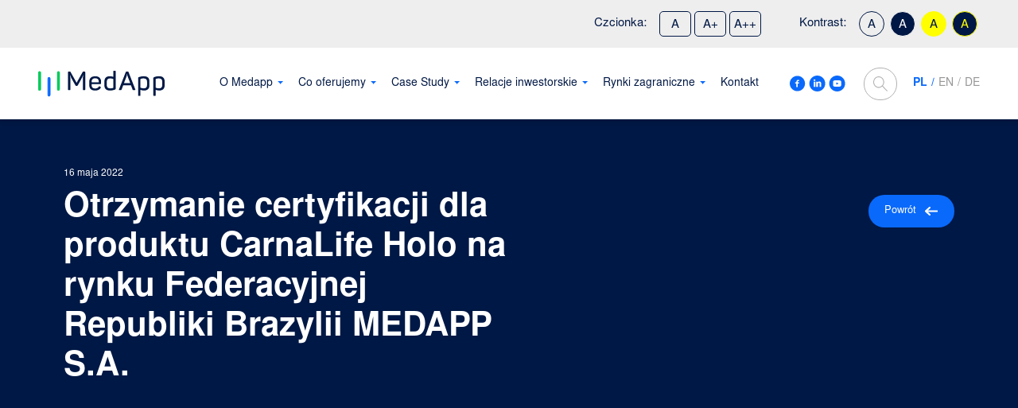

--- FILE ---
content_type: text/html; charset=UTF-8
request_url: https://medapp.pl/raportybiezace/otrzymanie-certyfikacji-dla-produktu-carnalife-holo-na-rynku-federacyjnej-republiki-brazylii-medapp-s-a/
body_size: 25493
content:
<!DOCTYPE html>
<html lang="pl-PL">
<head><meta charset="UTF-8"><script>if(navigator.userAgent.match(/MSIE|Internet Explorer/i)||navigator.userAgent.match(/Trident\/7\..*?rv:11/i)){var href=document.location.href;if(!href.match(/[?&]nowprocket/)){if(href.indexOf("?")==-1){if(href.indexOf("#")==-1){document.location.href=href+"?nowprocket=1"}else{document.location.href=href.replace("#","?nowprocket=1#")}}else{if(href.indexOf("#")==-1){document.location.href=href+"&nowprocket=1"}else{document.location.href=href.replace("#","&nowprocket=1#")}}}}</script><script>class RocketLazyLoadScripts{constructor(){this.v="1.2.3",this.triggerEvents=["keydown","mousedown","mousemove","touchmove","touchstart","touchend","wheel"],this.userEventHandler=this._triggerListener.bind(this),this.touchStartHandler=this._onTouchStart.bind(this),this.touchMoveHandler=this._onTouchMove.bind(this),this.touchEndHandler=this._onTouchEnd.bind(this),this.clickHandler=this._onClick.bind(this),this.interceptedClicks=[],window.addEventListener("pageshow",t=>{this.persisted=t.persisted}),window.addEventListener("DOMContentLoaded",()=>{this._preconnect3rdParties()}),this.delayedScripts={normal:[],async:[],defer:[]},this.trash=[],this.allJQueries=[]}_addUserInteractionListener(t){if(document.hidden){t._triggerListener();return}this.triggerEvents.forEach(e=>window.addEventListener(e,t.userEventHandler,{passive:!0})),window.addEventListener("touchstart",t.touchStartHandler,{passive:!0}),window.addEventListener("mousedown",t.touchStartHandler),document.addEventListener("visibilitychange",t.userEventHandler)}_removeUserInteractionListener(){this.triggerEvents.forEach(t=>window.removeEventListener(t,this.userEventHandler,{passive:!0})),document.removeEventListener("visibilitychange",this.userEventHandler)}_onTouchStart(t){"HTML"!==t.target.tagName&&(window.addEventListener("touchend",this.touchEndHandler),window.addEventListener("mouseup",this.touchEndHandler),window.addEventListener("touchmove",this.touchMoveHandler,{passive:!0}),window.addEventListener("mousemove",this.touchMoveHandler),t.target.addEventListener("click",this.clickHandler),this._renameDOMAttribute(t.target,"onclick","rocket-onclick"),this._pendingClickStarted())}_onTouchMove(t){window.removeEventListener("touchend",this.touchEndHandler),window.removeEventListener("mouseup",this.touchEndHandler),window.removeEventListener("touchmove",this.touchMoveHandler,{passive:!0}),window.removeEventListener("mousemove",this.touchMoveHandler),t.target.removeEventListener("click",this.clickHandler),this._renameDOMAttribute(t.target,"rocket-onclick","onclick"),this._pendingClickFinished()}_onTouchEnd(t){window.removeEventListener("touchend",this.touchEndHandler),window.removeEventListener("mouseup",this.touchEndHandler),window.removeEventListener("touchmove",this.touchMoveHandler,{passive:!0}),window.removeEventListener("mousemove",this.touchMoveHandler)}_onClick(t){t.target.removeEventListener("click",this.clickHandler),this._renameDOMAttribute(t.target,"rocket-onclick","onclick"),this.interceptedClicks.push(t),t.preventDefault(),t.stopPropagation(),t.stopImmediatePropagation(),this._pendingClickFinished()}_replayClicks(){window.removeEventListener("touchstart",this.touchStartHandler,{passive:!0}),window.removeEventListener("mousedown",this.touchStartHandler),this.interceptedClicks.forEach(t=>{t.target.dispatchEvent(new MouseEvent("click",{view:t.view,bubbles:!0,cancelable:!0}))})}_waitForPendingClicks(){return new Promise(t=>{this._isClickPending?this._pendingClickFinished=t:t()})}_pendingClickStarted(){this._isClickPending=!0}_pendingClickFinished(){this._isClickPending=!1}_renameDOMAttribute(t,e,r){t.hasAttribute&&t.hasAttribute(e)&&(event.target.setAttribute(r,event.target.getAttribute(e)),event.target.removeAttribute(e))}_triggerListener(){this._removeUserInteractionListener(this),"loading"===document.readyState?document.addEventListener("DOMContentLoaded",this._loadEverythingNow.bind(this)):this._loadEverythingNow()}_preconnect3rdParties(){let t=[];document.querySelectorAll("script[type=rocketlazyloadscript]").forEach(e=>{if(e.hasAttribute("src")){let r=new URL(e.src).origin;r!==location.origin&&t.push({src:r,crossOrigin:e.crossOrigin||"module"===e.getAttribute("data-rocket-type")})}}),t=[...new Map(t.map(t=>[JSON.stringify(t),t])).values()],this._batchInjectResourceHints(t,"preconnect")}async _loadEverythingNow(){this.lastBreath=Date.now(),this._delayEventListeners(this),this._delayJQueryReady(this),this._handleDocumentWrite(),this._registerAllDelayedScripts(),this._preloadAllScripts(),await this._loadScriptsFromList(this.delayedScripts.normal),await this._loadScriptsFromList(this.delayedScripts.defer),await this._loadScriptsFromList(this.delayedScripts.async);try{await this._triggerDOMContentLoaded(),await this._triggerWindowLoad()}catch(t){console.error(t)}window.dispatchEvent(new Event("rocket-allScriptsLoaded")),this._waitForPendingClicks().then(()=>{this._replayClicks()}),this._emptyTrash()}_registerAllDelayedScripts(){document.querySelectorAll("script[type=rocketlazyloadscript]").forEach(t=>{t.hasAttribute("data-rocket-src")?t.hasAttribute("async")&&!1!==t.async?this.delayedScripts.async.push(t):t.hasAttribute("defer")&&!1!==t.defer||"module"===t.getAttribute("data-rocket-type")?this.delayedScripts.defer.push(t):this.delayedScripts.normal.push(t):this.delayedScripts.normal.push(t)})}async _transformScript(t){return new Promise((await this._littleBreath(),navigator.userAgent.indexOf("Firefox/")>0||""===navigator.vendor)?e=>{let r=document.createElement("script");[...t.attributes].forEach(t=>{let e=t.nodeName;"type"!==e&&("data-rocket-type"===e&&(e="type"),"data-rocket-src"===e&&(e="src"),r.setAttribute(e,t.nodeValue))}),t.text&&(r.text=t.text),r.hasAttribute("src")?(r.addEventListener("load",e),r.addEventListener("error",e)):(r.text=t.text,e());try{t.parentNode.replaceChild(r,t)}catch(i){e()}}:async e=>{function r(){t.setAttribute("data-rocket-status","failed"),e()}try{let i=t.getAttribute("data-rocket-type"),n=t.getAttribute("data-rocket-src");t.text,i?(t.type=i,t.removeAttribute("data-rocket-type")):t.removeAttribute("type"),t.addEventListener("load",function r(){t.setAttribute("data-rocket-status","executed"),e()}),t.addEventListener("error",r),n?(t.removeAttribute("data-rocket-src"),t.src=n):t.src="data:text/javascript;base64,"+window.btoa(unescape(encodeURIComponent(t.text)))}catch(s){r()}})}async _loadScriptsFromList(t){let e=t.shift();return e&&e.isConnected?(await this._transformScript(e),this._loadScriptsFromList(t)):Promise.resolve()}_preloadAllScripts(){this._batchInjectResourceHints([...this.delayedScripts.normal,...this.delayedScripts.defer,...this.delayedScripts.async],"preload")}_batchInjectResourceHints(t,e){var r=document.createDocumentFragment();t.forEach(t=>{let i=t.getAttribute&&t.getAttribute("data-rocket-src")||t.src;if(i){let n=document.createElement("link");n.href=i,n.rel=e,"preconnect"!==e&&(n.as="script"),t.getAttribute&&"module"===t.getAttribute("data-rocket-type")&&(n.crossOrigin=!0),t.crossOrigin&&(n.crossOrigin=t.crossOrigin),t.integrity&&(n.integrity=t.integrity),r.appendChild(n),this.trash.push(n)}}),document.head.appendChild(r)}_delayEventListeners(t){let e={};function r(t,r){!function t(r){!e[r]&&(e[r]={originalFunctions:{add:r.addEventListener,remove:r.removeEventListener},eventsToRewrite:[]},r.addEventListener=function(){arguments[0]=i(arguments[0]),e[r].originalFunctions.add.apply(r,arguments)},r.removeEventListener=function(){arguments[0]=i(arguments[0]),e[r].originalFunctions.remove.apply(r,arguments)});function i(t){return e[r].eventsToRewrite.indexOf(t)>=0?"rocket-"+t:t}}(t),e[t].eventsToRewrite.push(r)}function i(t,e){let r=t[e];Object.defineProperty(t,e,{get:()=>r||function(){},set(i){t["rocket"+e]=r=i}})}r(document,"DOMContentLoaded"),r(window,"DOMContentLoaded"),r(window,"load"),r(window,"pageshow"),r(document,"readystatechange"),i(document,"onreadystatechange"),i(window,"onload"),i(window,"onpageshow")}_delayJQueryReady(t){let e;function r(r){if(r&&r.fn&&!t.allJQueries.includes(r)){r.fn.ready=r.fn.init.prototype.ready=function(e){return t.domReadyFired?e.bind(document)(r):document.addEventListener("rocket-DOMContentLoaded",()=>e.bind(document)(r)),r([])};let i=r.fn.on;r.fn.on=r.fn.init.prototype.on=function(){if(this[0]===window){function t(t){return t.split(" ").map(t=>"load"===t||0===t.indexOf("load.")?"rocket-jquery-load":t).join(" ")}"string"==typeof arguments[0]||arguments[0]instanceof String?arguments[0]=t(arguments[0]):"object"==typeof arguments[0]&&Object.keys(arguments[0]).forEach(e=>{let r=arguments[0][e];delete arguments[0][e],arguments[0][t(e)]=r})}return i.apply(this,arguments),this},t.allJQueries.push(r)}e=r}r(window.jQuery),Object.defineProperty(window,"jQuery",{get:()=>e,set(t){r(t)}})}async _triggerDOMContentLoaded(){this.domReadyFired=!0,await this._littleBreath(),document.dispatchEvent(new Event("rocket-DOMContentLoaded")),await this._littleBreath(),window.dispatchEvent(new Event("rocket-DOMContentLoaded")),await this._littleBreath(),document.dispatchEvent(new Event("rocket-readystatechange")),await this._littleBreath(),document.rocketonreadystatechange&&document.rocketonreadystatechange()}async _triggerWindowLoad(){await this._littleBreath(),window.dispatchEvent(new Event("rocket-load")),await this._littleBreath(),window.rocketonload&&window.rocketonload(),await this._littleBreath(),this.allJQueries.forEach(t=>t(window).trigger("rocket-jquery-load")),await this._littleBreath();let t=new Event("rocket-pageshow");t.persisted=this.persisted,window.dispatchEvent(t),await this._littleBreath(),window.rocketonpageshow&&window.rocketonpageshow({persisted:this.persisted})}_handleDocumentWrite(){let t=new Map;document.write=document.writeln=function(e){let r=document.currentScript;r||console.error("WPRocket unable to document.write this: "+e);let i=document.createRange(),n=r.parentElement,s=t.get(r);void 0===s&&(s=r.nextSibling,t.set(r,s));let a=document.createDocumentFragment();i.setStart(a,0),a.appendChild(i.createContextualFragment(e)),n.insertBefore(a,s)}}async _littleBreath(){Date.now()-this.lastBreath>45&&(await this._requestAnimFrame(),this.lastBreath=Date.now())}async _requestAnimFrame(){return document.hidden?new Promise(t=>setTimeout(t)):new Promise(t=>requestAnimationFrame(t))}_emptyTrash(){this.trash.forEach(t=>t.remove())}static run(){let t=new RocketLazyLoadScripts;t._addUserInteractionListener(t)}}RocketLazyLoadScripts.run();</script>
	
	<meta name="viewport" content="width=device-width, initial-scale=1, shrink-to-fit=no">
	<link rel="profile" href="http://gmpg.org/xfn/11">
	<meta name='robots' content='index, follow, max-image-preview:large, max-snippet:-1, max-video-preview:-1' />
<link rel="alternate" hreflang="pl" href="https://medapp.pl/raportybiezace/otrzymanie-certyfikacji-dla-produktu-carnalife-holo-na-rynku-federacyjnej-republiki-brazylii-medapp-s-a/" />
<link rel="alternate" hreflang="en" href="https://medapp.pl/en/raportybiezace/otrzymanie-certyfikacji-dla-produktu-carnalife-holo-na-rynku-federacyjnej-republiki-brazylii-medapp-s-a/" />
<link rel="alternate" hreflang="de" href="https://medapp.pl/de/raportybiezace/otrzymanie-certyfikacji-dla-produktu-carnalife-holo-na-rynku-federacyjnej-republiki-brazylii-medapp-s-a/" />
<link rel="alternate" hreflang="x-default" href="https://medapp.pl/raportybiezace/otrzymanie-certyfikacji-dla-produktu-carnalife-holo-na-rynku-federacyjnej-republiki-brazylii-medapp-s-a/" />

	<!-- This site is optimized with the Yoast SEO plugin v19.6 - https://yoast.com/wordpress/plugins/seo/ -->
	<title>Otrzymanie certyfikacji dla produktu CarnaLife Holo na rynku Federacyjnej Republiki Brazylii MEDAPP S.A. - MedApp</title><link rel="stylesheet" href="https://medapp.pl/wp-content/cache/min/1/964819f2d875e94d4d1561441970e7ff.css" media="all" data-minify="1" />
	<link rel="canonical" href="https://medapp.pl/raportybiezace/otrzymanie-certyfikacji-dla-produktu-carnalife-holo-na-rynku-federacyjnej-republiki-brazylii-medapp-s-a/" />
	<meta property="og:locale" content="pl_PL" />
	<meta property="og:type" content="article" />
	<meta property="og:title" content="Otrzymanie certyfikacji dla produktu CarnaLife Holo na rynku Federacyjnej Republiki Brazylii MEDAPP S.A. - MedApp" />
	<meta property="og:description" content="[...]Read More..." />
	<meta property="og:url" content="https://medapp.pl/raportybiezace/otrzymanie-certyfikacji-dla-produktu-carnalife-holo-na-rynku-federacyjnej-republiki-brazylii-medapp-s-a/" />
	<meta property="og:site_name" content="MedApp" />
	<meta property="article:publisher" content="https://www.facebook.com/MedAppSA/" />
	<meta name="twitter:card" content="summary_large_image" />
	<script type="application/ld+json" class="yoast-schema-graph">{"@context":"https://schema.org","@graph":[{"@type":"WebPage","@id":"https://medapp.pl/raportybiezace/otrzymanie-certyfikacji-dla-produktu-carnalife-holo-na-rynku-federacyjnej-republiki-brazylii-medapp-s-a/","url":"https://medapp.pl/raportybiezace/otrzymanie-certyfikacji-dla-produktu-carnalife-holo-na-rynku-federacyjnej-republiki-brazylii-medapp-s-a/","name":"Otrzymanie certyfikacji dla produktu CarnaLife Holo na rynku Federacyjnej Republiki Brazylii MEDAPP S.A. - MedApp","isPartOf":{"@id":"https://medapp.pl/en/#website"},"datePublished":"2022-05-16T09:21:01+00:00","dateModified":"2022-05-16T09:21:01+00:00","breadcrumb":{"@id":"https://medapp.pl/raportybiezace/otrzymanie-certyfikacji-dla-produktu-carnalife-holo-na-rynku-federacyjnej-republiki-brazylii-medapp-s-a/#breadcrumb"},"inLanguage":"pl-PL","potentialAction":[{"@type":"ReadAction","target":["https://medapp.pl/raportybiezace/otrzymanie-certyfikacji-dla-produktu-carnalife-holo-na-rynku-federacyjnej-republiki-brazylii-medapp-s-a/"]}]},{"@type":"BreadcrumbList","@id":"https://medapp.pl/raportybiezace/otrzymanie-certyfikacji-dla-produktu-carnalife-holo-na-rynku-federacyjnej-republiki-brazylii-medapp-s-a/#breadcrumb","itemListElement":[{"@type":"ListItem","position":1,"name":"Strona główna","item":"https://medapp.pl/"},{"@type":"ListItem","position":2,"name":"Otrzymanie certyfikacji dla produktu CarnaLife Holo na rynku Federacyjnej Republiki Brazylii MEDAPP S.A."}]},{"@type":"WebSite","@id":"https://medapp.pl/en/#website","url":"https://medapp.pl/en/","name":"MedApp","description":"Tworzymy przyszłość medycyny","publisher":{"@id":"https://medapp.pl/en/#organization"},"potentialAction":[{"@type":"SearchAction","target":{"@type":"EntryPoint","urlTemplate":"https://medapp.pl/en/?s={search_term_string}"},"query-input":"required name=search_term_string"}],"inLanguage":"pl-PL"},{"@type":"Organization","@id":"https://medapp.pl/en/#organization","name":"MedApp","url":"https://medapp.pl/en/","sameAs":["https://www.linkedin.com/company/medappsa","https://www.youtube.com/channel/UC3iPN1v3bdOtaGiCt2fTQ9Q","https://www.facebook.com/MedAppSA/"],"logo":{"@type":"ImageObject","inLanguage":"pl-PL","@id":"https://medapp.pl/en/#/schema/logo/image/","url":"https://medapp.pl/wp-content/uploads/2021/07/medapp.png","contentUrl":"https://medapp.pl/wp-content/uploads/2021/07/medapp.png","width":470,"height":170,"caption":"MedApp"},"image":{"@id":"https://medapp.pl/en/#/schema/logo/image/"}}]}</script>
	<!-- / Yoast SEO plugin. -->


<link rel='dns-prefetch' href='//code.responsivevoice.org' />

<link rel="alternate" type="application/rss+xml" title="MedApp &raquo; Kanał z wpisami" href="https://medapp.pl/feed/" />
<link rel="alternate" type="application/rss+xml" title="MedApp &raquo; Kanał z komentarzami" href="https://medapp.pl/comments/feed/" />
<style>
img.wp-smiley,
img.emoji {
	display: inline !important;
	border: none !important;
	box-shadow: none !important;
	height: 1em !important;
	width: 1em !important;
	margin: 0 0.07em !important;
	vertical-align: -0.1em !important;
	background: none !important;
	padding: 0 !important;
}
</style>
	
<style id='safe-svg-svg-icon-style-inline-css'>
.safe-svg-cover{text-align:center}.safe-svg-cover .safe-svg-inside{display:inline-block;max-width:100%}.safe-svg-cover svg{height:100%;max-height:100%;max-width:100%;width:100%}

</style>
<style id='global-styles-inline-css'>
body{--wp--preset--color--black: #000000;--wp--preset--color--cyan-bluish-gray: #abb8c3;--wp--preset--color--white: #ffffff;--wp--preset--color--pale-pink: #f78da7;--wp--preset--color--vivid-red: #cf2e2e;--wp--preset--color--luminous-vivid-orange: #ff6900;--wp--preset--color--luminous-vivid-amber: #fcb900;--wp--preset--color--light-green-cyan: #7bdcb5;--wp--preset--color--vivid-green-cyan: #00d084;--wp--preset--color--pale-cyan-blue: #8ed1fc;--wp--preset--color--vivid-cyan-blue: #0693e3;--wp--preset--color--vivid-purple: #9b51e0;--wp--preset--gradient--vivid-cyan-blue-to-vivid-purple: linear-gradient(135deg,rgba(6,147,227,1) 0%,rgb(155,81,224) 100%);--wp--preset--gradient--light-green-cyan-to-vivid-green-cyan: linear-gradient(135deg,rgb(122,220,180) 0%,rgb(0,208,130) 100%);--wp--preset--gradient--luminous-vivid-amber-to-luminous-vivid-orange: linear-gradient(135deg,rgba(252,185,0,1) 0%,rgba(255,105,0,1) 100%);--wp--preset--gradient--luminous-vivid-orange-to-vivid-red: linear-gradient(135deg,rgba(255,105,0,1) 0%,rgb(207,46,46) 100%);--wp--preset--gradient--very-light-gray-to-cyan-bluish-gray: linear-gradient(135deg,rgb(238,238,238) 0%,rgb(169,184,195) 100%);--wp--preset--gradient--cool-to-warm-spectrum: linear-gradient(135deg,rgb(74,234,220) 0%,rgb(151,120,209) 20%,rgb(207,42,186) 40%,rgb(238,44,130) 60%,rgb(251,105,98) 80%,rgb(254,248,76) 100%);--wp--preset--gradient--blush-light-purple: linear-gradient(135deg,rgb(255,206,236) 0%,rgb(152,150,240) 100%);--wp--preset--gradient--blush-bordeaux: linear-gradient(135deg,rgb(254,205,165) 0%,rgb(254,45,45) 50%,rgb(107,0,62) 100%);--wp--preset--gradient--luminous-dusk: linear-gradient(135deg,rgb(255,203,112) 0%,rgb(199,81,192) 50%,rgb(65,88,208) 100%);--wp--preset--gradient--pale-ocean: linear-gradient(135deg,rgb(255,245,203) 0%,rgb(182,227,212) 50%,rgb(51,167,181) 100%);--wp--preset--gradient--electric-grass: linear-gradient(135deg,rgb(202,248,128) 0%,rgb(113,206,126) 100%);--wp--preset--gradient--midnight: linear-gradient(135deg,rgb(2,3,129) 0%,rgb(40,116,252) 100%);--wp--preset--duotone--dark-grayscale: url('#wp-duotone-dark-grayscale');--wp--preset--duotone--grayscale: url('#wp-duotone-grayscale');--wp--preset--duotone--purple-yellow: url('#wp-duotone-purple-yellow');--wp--preset--duotone--blue-red: url('#wp-duotone-blue-red');--wp--preset--duotone--midnight: url('#wp-duotone-midnight');--wp--preset--duotone--magenta-yellow: url('#wp-duotone-magenta-yellow');--wp--preset--duotone--purple-green: url('#wp-duotone-purple-green');--wp--preset--duotone--blue-orange: url('#wp-duotone-blue-orange');--wp--preset--font-size--small: 13px;--wp--preset--font-size--medium: 20px;--wp--preset--font-size--large: 36px;--wp--preset--font-size--x-large: 42px;}.has-black-color{color: var(--wp--preset--color--black) !important;}.has-cyan-bluish-gray-color{color: var(--wp--preset--color--cyan-bluish-gray) !important;}.has-white-color{color: var(--wp--preset--color--white) !important;}.has-pale-pink-color{color: var(--wp--preset--color--pale-pink) !important;}.has-vivid-red-color{color: var(--wp--preset--color--vivid-red) !important;}.has-luminous-vivid-orange-color{color: var(--wp--preset--color--luminous-vivid-orange) !important;}.has-luminous-vivid-amber-color{color: var(--wp--preset--color--luminous-vivid-amber) !important;}.has-light-green-cyan-color{color: var(--wp--preset--color--light-green-cyan) !important;}.has-vivid-green-cyan-color{color: var(--wp--preset--color--vivid-green-cyan) !important;}.has-pale-cyan-blue-color{color: var(--wp--preset--color--pale-cyan-blue) !important;}.has-vivid-cyan-blue-color{color: var(--wp--preset--color--vivid-cyan-blue) !important;}.has-vivid-purple-color{color: var(--wp--preset--color--vivid-purple) !important;}.has-black-background-color{background-color: var(--wp--preset--color--black) !important;}.has-cyan-bluish-gray-background-color{background-color: var(--wp--preset--color--cyan-bluish-gray) !important;}.has-white-background-color{background-color: var(--wp--preset--color--white) !important;}.has-pale-pink-background-color{background-color: var(--wp--preset--color--pale-pink) !important;}.has-vivid-red-background-color{background-color: var(--wp--preset--color--vivid-red) !important;}.has-luminous-vivid-orange-background-color{background-color: var(--wp--preset--color--luminous-vivid-orange) !important;}.has-luminous-vivid-amber-background-color{background-color: var(--wp--preset--color--luminous-vivid-amber) !important;}.has-light-green-cyan-background-color{background-color: var(--wp--preset--color--light-green-cyan) !important;}.has-vivid-green-cyan-background-color{background-color: var(--wp--preset--color--vivid-green-cyan) !important;}.has-pale-cyan-blue-background-color{background-color: var(--wp--preset--color--pale-cyan-blue) !important;}.has-vivid-cyan-blue-background-color{background-color: var(--wp--preset--color--vivid-cyan-blue) !important;}.has-vivid-purple-background-color{background-color: var(--wp--preset--color--vivid-purple) !important;}.has-black-border-color{border-color: var(--wp--preset--color--black) !important;}.has-cyan-bluish-gray-border-color{border-color: var(--wp--preset--color--cyan-bluish-gray) !important;}.has-white-border-color{border-color: var(--wp--preset--color--white) !important;}.has-pale-pink-border-color{border-color: var(--wp--preset--color--pale-pink) !important;}.has-vivid-red-border-color{border-color: var(--wp--preset--color--vivid-red) !important;}.has-luminous-vivid-orange-border-color{border-color: var(--wp--preset--color--luminous-vivid-orange) !important;}.has-luminous-vivid-amber-border-color{border-color: var(--wp--preset--color--luminous-vivid-amber) !important;}.has-light-green-cyan-border-color{border-color: var(--wp--preset--color--light-green-cyan) !important;}.has-vivid-green-cyan-border-color{border-color: var(--wp--preset--color--vivid-green-cyan) !important;}.has-pale-cyan-blue-border-color{border-color: var(--wp--preset--color--pale-cyan-blue) !important;}.has-vivid-cyan-blue-border-color{border-color: var(--wp--preset--color--vivid-cyan-blue) !important;}.has-vivid-purple-border-color{border-color: var(--wp--preset--color--vivid-purple) !important;}.has-vivid-cyan-blue-to-vivid-purple-gradient-background{background: var(--wp--preset--gradient--vivid-cyan-blue-to-vivid-purple) !important;}.has-light-green-cyan-to-vivid-green-cyan-gradient-background{background: var(--wp--preset--gradient--light-green-cyan-to-vivid-green-cyan) !important;}.has-luminous-vivid-amber-to-luminous-vivid-orange-gradient-background{background: var(--wp--preset--gradient--luminous-vivid-amber-to-luminous-vivid-orange) !important;}.has-luminous-vivid-orange-to-vivid-red-gradient-background{background: var(--wp--preset--gradient--luminous-vivid-orange-to-vivid-red) !important;}.has-very-light-gray-to-cyan-bluish-gray-gradient-background{background: var(--wp--preset--gradient--very-light-gray-to-cyan-bluish-gray) !important;}.has-cool-to-warm-spectrum-gradient-background{background: var(--wp--preset--gradient--cool-to-warm-spectrum) !important;}.has-blush-light-purple-gradient-background{background: var(--wp--preset--gradient--blush-light-purple) !important;}.has-blush-bordeaux-gradient-background{background: var(--wp--preset--gradient--blush-bordeaux) !important;}.has-luminous-dusk-gradient-background{background: var(--wp--preset--gradient--luminous-dusk) !important;}.has-pale-ocean-gradient-background{background: var(--wp--preset--gradient--pale-ocean) !important;}.has-electric-grass-gradient-background{background: var(--wp--preset--gradient--electric-grass) !important;}.has-midnight-gradient-background{background: var(--wp--preset--gradient--midnight) !important;}.has-small-font-size{font-size: var(--wp--preset--font-size--small) !important;}.has-medium-font-size{font-size: var(--wp--preset--font-size--medium) !important;}.has-large-font-size{font-size: var(--wp--preset--font-size--large) !important;}.has-x-large-font-size{font-size: var(--wp--preset--font-size--x-large) !important;}
</style>





<script id='wpml-cookie-js-extra'>
var wpml_cookies = {"wp-wpml_current_language":{"value":"pl","expires":1,"path":"\/"}};
var wpml_cookies = {"wp-wpml_current_language":{"value":"pl","expires":1,"path":"\/"}};
</script>
<script type="rocketlazyloadscript" data-minify="1" data-rocket-src='https://medapp.pl/wp-content/cache/min/1/wp-content/plugins/sitepress-multilingual-cms/res/js/cookies/language-cookie.js?ver=1737546288' id='wpml-cookie-js'></script>
<script type="rocketlazyloadscript" data-minify="1" data-rocket-src='https://medapp.pl/wp-content/cache/min/1/1.8.3/responsivevoice.js?ver=1737546289' id='responsive-voice-js'></script>
<script id='jquery-core-js-extra'>
var myAjax = {"ajaxurl":"https:\/\/medapp.pl\/wp-admin\/admin-ajax.php"};
</script>
<script src='https://medapp.pl/wp-includes/js/jquery/jquery.min.js?ver=3.6.0' id='jquery-core-js'></script>
<script type="rocketlazyloadscript" data-rocket-src='https://medapp.pl/wp-includes/js/jquery/jquery-migrate.min.js?ver=3.3.2' id='jquery-migrate-js'></script>
<link rel="https://api.w.org/" href="https://medapp.pl/wp-json/" /><link rel="alternate" type="application/json" href="https://medapp.pl/wp-json/wp/v2/raportybiezace/8057" /><link rel="EditURI" type="application/rsd+xml" title="RSD" href="https://medapp.pl/xmlrpc.php?rsd" />
<link rel="wlwmanifest" type="application/wlwmanifest+xml" href="https://medapp.pl/wp-includes/wlwmanifest.xml" /> 
<meta name="generator" content="WordPress 6.0.11" />
<link rel='shortlink' href='https://medapp.pl/?p=8057' />
<link rel="alternate" type="application/json+oembed" href="https://medapp.pl/wp-json/oembed/1.0/embed?url=https%3A%2F%2Fmedapp.pl%2Fraportybiezace%2Fotrzymanie-certyfikacji-dla-produktu-carnalife-holo-na-rynku-federacyjnej-republiki-brazylii-medapp-s-a%2F" />
<link rel="alternate" type="text/xml+oembed" href="https://medapp.pl/wp-json/oembed/1.0/embed?url=https%3A%2F%2Fmedapp.pl%2Fraportybiezace%2Fotrzymanie-certyfikacji-dla-produktu-carnalife-holo-na-rynku-federacyjnej-republiki-brazylii-medapp-s-a%2F&#038;format=xml" />
<meta name="generator" content="WPML ver:4.6.5 stt:1,3,40;" />
<style>.cmplz-hidden{display:none!important;}</style><meta name="mobile-web-app-capable" content="yes">
<meta name="apple-mobile-web-app-capable" content="yes">
<meta name="apple-mobile-web-app-title" content="MedApp - Tworzymy przyszłość medycyny">
<style>.recentcomments a{display:inline !important;padding:0 !important;margin:0 !important;}</style><link rel="icon" href="https://medapp.pl/wp-content/uploads/2021/06/favicon.png" sizes="32x32" />
<link rel="icon" href="https://medapp.pl/wp-content/uploads/2021/06/favicon.png" sizes="192x192" />
<link rel="apple-touch-icon" href="https://medapp.pl/wp-content/uploads/2021/06/favicon.png" />
<meta name="msapplication-TileImage" content="https://medapp.pl/wp-content/uploads/2021/06/favicon.png" />
		<style id="wp-custom-css">
			.solutions-items__item__wrapper h3::before {
	height: 85%
}

.single-case-study .blog__item--post .case-section__icons .icon__text p {
	font-size: 14px;
}

.single-case-study .blog__item--post .case-section__icons .icon__text ul{
	padding-left: 15px
}

.single-case-study .blog__item--post .case-section__icons .icon__text ul li {
	font-size: 14px;
	line-height: 18px;
	padding-bottom: 10px;
}

@media (min-width: 992px){
.contact--investors-media .contact__items {
    align-items: start;
}
}

.single-case-study .blog__item--post .case-section__blockquote blockquote {
	padding-top: 0;
}

.single-case-study .blog__item--post .case-section__blockquote blockquote .img-wrapper {
	border: 1px solid #EEEEEE;
	border-radius: 5px;
	display: flex;
	align-items: center;
	justify-content: center;
	min-height: 85px;
}

.single-case-study .blog__item--post .case-section__blockquote blockquote .img-wrapper img {
	max-width: 115px;
	height: auto;
}

.single-case-study .blog__item--post .case-section__blockquote blockquote p.name {
	font-style: normal;
	line-height: 1.4;
}

@media (min-width: 992px) {
	.single-case-study .blog__item--post .case-section__text p.main-text {
		font-size: 20px;
		line-height: 28px;
	}
}

.single-case-study .blog__item--post .case-section__text p em {
	font-size: 80%;
}

.privacy_text strong {
    font-weight: 700!important;
}

.article__item .article__info h3 {
	margin: 7px 0 20px 0;
}

.article__info .btn {
    margin-top: 10px;
}

.hustle-popup-mask {
    background-color: rgba(0,0,0,0.6) !important;
}

@media (min-width: 992px) {
	.shareholding-structure__content .col-lg-6:first-child {
		border-right: 1px solid #00ca59;
	}
}

.detal-section.detal-section--green .card {
	height: 100%;
}

.detal-section.detal-section--green .card img {
	max-height: 100px;
}

.banner--job-advert .line-height-offer {
	line-height: 1.5;
}

@media (min-width: 992px) {
	.shareholding-structure__table .body-row--name {
    width: 35%;
		padding-right: 50px;
	}
	
	.shareholding-structure__table .body-row--details {
    width: calc(100% - 55px - 35%);
	}
}

button.hustle-button-close {
	display: none !important;
}

.responsivevoice-button {
	background-color: #0969fb;
    color: #fff;
    border: 0;
    border-radius: 25px;
    padding: 10px 20px;
    font-weight: 600;
}
		</style>
		<noscript><style id="rocket-lazyload-nojs-css">.rll-youtube-player, [data-lazy-src]{display:none !important;}</style></noscript>
  <!-- Hotjar Tracking Code for www.medapp.pl -->
  <script type="rocketlazyloadscript">
      (function(h,o,t,j,a,r){
          h.hj=h.hj||function(){(h.hj.q=h.hj.q||[]).push(arguments)};
          h._hjSettings={hjid:2081924,hjsv:6};
          a=o.getElementsByTagName('head')[0];
          r=o.createElement('script');r.async=1;
          r.src=t+h._hjSettings.hjid+j+h._hjSettings.hjsv;
          a.appendChild(r);
      })(window,document,'https://static.hotjar.com/c/hotjar-','.js?sv=');
  </script>
    
  <!-- Global site tag (gtag.js) - Google Analytics -->
  <script type="text/plain" data-service="google-analytics" data-category="statistics" async data-cmplz-src="https://www.googletagmanager.com/gtag/js?id=G-WRNQWBWSWF"></script>
  <script type="rocketlazyloadscript">
    window.dataLayer = window.dataLayer || [];
    function gtag(){dataLayer.push(arguments);}
    gtag('js', new Date());

    gtag('config', 'G-WRNQWBWSWF');
  </script>
  <!-- Google Tag Manager -->
  <script type="rocketlazyloadscript">(function(w,d,s,l,i){w[l]=w[l]||[];w[l].push({'gtm.start':
  new Date().getTime(),event:'gtm.js'});var f=d.getElementsByTagName(s)[0],
  j=d.createElement(s),dl=l!='dataLayer'?'&l='+l:'';j.async=true;j.src=
  'https://www.googletagmanager.com/gtm.js?id='+i+dl;f.parentNode.insertBefore(j,f);
  })(window,document,'script','dataLayer','GTM-595ZVFW');</script>
  <!-- End Google Tag Manager -->	
</head>


<body data-cmplz=1 class="raportybiezace-template-default single single-raportybiezace postid-8057 wp-embed-responsive " itemscope itemtype="http://schema.org/WebSite">
<svg xmlns="http://www.w3.org/2000/svg" viewBox="0 0 0 0" width="0" height="0" focusable="false" role="none" style="visibility: hidden; position: absolute; left: -9999px; overflow: hidden;" ><defs><filter id="wp-duotone-dark-grayscale"><feColorMatrix color-interpolation-filters="sRGB" type="matrix" values=" .299 .587 .114 0 0 .299 .587 .114 0 0 .299 .587 .114 0 0 .299 .587 .114 0 0 " /><feComponentTransfer color-interpolation-filters="sRGB" ><feFuncR type="table" tableValues="0 0.49803921568627" /><feFuncG type="table" tableValues="0 0.49803921568627" /><feFuncB type="table" tableValues="0 0.49803921568627" /><feFuncA type="table" tableValues="1 1" /></feComponentTransfer><feComposite in2="SourceGraphic" operator="in" /></filter></defs></svg><svg xmlns="http://www.w3.org/2000/svg" viewBox="0 0 0 0" width="0" height="0" focusable="false" role="none" style="visibility: hidden; position: absolute; left: -9999px; overflow: hidden;" ><defs><filter id="wp-duotone-grayscale"><feColorMatrix color-interpolation-filters="sRGB" type="matrix" values=" .299 .587 .114 0 0 .299 .587 .114 0 0 .299 .587 .114 0 0 .299 .587 .114 0 0 " /><feComponentTransfer color-interpolation-filters="sRGB" ><feFuncR type="table" tableValues="0 1" /><feFuncG type="table" tableValues="0 1" /><feFuncB type="table" tableValues="0 1" /><feFuncA type="table" tableValues="1 1" /></feComponentTransfer><feComposite in2="SourceGraphic" operator="in" /></filter></defs></svg><svg xmlns="http://www.w3.org/2000/svg" viewBox="0 0 0 0" width="0" height="0" focusable="false" role="none" style="visibility: hidden; position: absolute; left: -9999px; overflow: hidden;" ><defs><filter id="wp-duotone-purple-yellow"><feColorMatrix color-interpolation-filters="sRGB" type="matrix" values=" .299 .587 .114 0 0 .299 .587 .114 0 0 .299 .587 .114 0 0 .299 .587 .114 0 0 " /><feComponentTransfer color-interpolation-filters="sRGB" ><feFuncR type="table" tableValues="0.54901960784314 0.98823529411765" /><feFuncG type="table" tableValues="0 1" /><feFuncB type="table" tableValues="0.71764705882353 0.25490196078431" /><feFuncA type="table" tableValues="1 1" /></feComponentTransfer><feComposite in2="SourceGraphic" operator="in" /></filter></defs></svg><svg xmlns="http://www.w3.org/2000/svg" viewBox="0 0 0 0" width="0" height="0" focusable="false" role="none" style="visibility: hidden; position: absolute; left: -9999px; overflow: hidden;" ><defs><filter id="wp-duotone-blue-red"><feColorMatrix color-interpolation-filters="sRGB" type="matrix" values=" .299 .587 .114 0 0 .299 .587 .114 0 0 .299 .587 .114 0 0 .299 .587 .114 0 0 " /><feComponentTransfer color-interpolation-filters="sRGB" ><feFuncR type="table" tableValues="0 1" /><feFuncG type="table" tableValues="0 0.27843137254902" /><feFuncB type="table" tableValues="0.5921568627451 0.27843137254902" /><feFuncA type="table" tableValues="1 1" /></feComponentTransfer><feComposite in2="SourceGraphic" operator="in" /></filter></defs></svg><svg xmlns="http://www.w3.org/2000/svg" viewBox="0 0 0 0" width="0" height="0" focusable="false" role="none" style="visibility: hidden; position: absolute; left: -9999px; overflow: hidden;" ><defs><filter id="wp-duotone-midnight"><feColorMatrix color-interpolation-filters="sRGB" type="matrix" values=" .299 .587 .114 0 0 .299 .587 .114 0 0 .299 .587 .114 0 0 .299 .587 .114 0 0 " /><feComponentTransfer color-interpolation-filters="sRGB" ><feFuncR type="table" tableValues="0 0" /><feFuncG type="table" tableValues="0 0.64705882352941" /><feFuncB type="table" tableValues="0 1" /><feFuncA type="table" tableValues="1 1" /></feComponentTransfer><feComposite in2="SourceGraphic" operator="in" /></filter></defs></svg><svg xmlns="http://www.w3.org/2000/svg" viewBox="0 0 0 0" width="0" height="0" focusable="false" role="none" style="visibility: hidden; position: absolute; left: -9999px; overflow: hidden;" ><defs><filter id="wp-duotone-magenta-yellow"><feColorMatrix color-interpolation-filters="sRGB" type="matrix" values=" .299 .587 .114 0 0 .299 .587 .114 0 0 .299 .587 .114 0 0 .299 .587 .114 0 0 " /><feComponentTransfer color-interpolation-filters="sRGB" ><feFuncR type="table" tableValues="0.78039215686275 1" /><feFuncG type="table" tableValues="0 0.94901960784314" /><feFuncB type="table" tableValues="0.35294117647059 0.47058823529412" /><feFuncA type="table" tableValues="1 1" /></feComponentTransfer><feComposite in2="SourceGraphic" operator="in" /></filter></defs></svg><svg xmlns="http://www.w3.org/2000/svg" viewBox="0 0 0 0" width="0" height="0" focusable="false" role="none" style="visibility: hidden; position: absolute; left: -9999px; overflow: hidden;" ><defs><filter id="wp-duotone-purple-green"><feColorMatrix color-interpolation-filters="sRGB" type="matrix" values=" .299 .587 .114 0 0 .299 .587 .114 0 0 .299 .587 .114 0 0 .299 .587 .114 0 0 " /><feComponentTransfer color-interpolation-filters="sRGB" ><feFuncR type="table" tableValues="0.65098039215686 0.40392156862745" /><feFuncG type="table" tableValues="0 1" /><feFuncB type="table" tableValues="0.44705882352941 0.4" /><feFuncA type="table" tableValues="1 1" /></feComponentTransfer><feComposite in2="SourceGraphic" operator="in" /></filter></defs></svg><svg xmlns="http://www.w3.org/2000/svg" viewBox="0 0 0 0" width="0" height="0" focusable="false" role="none" style="visibility: hidden; position: absolute; left: -9999px; overflow: hidden;" ><defs><filter id="wp-duotone-blue-orange"><feColorMatrix color-interpolation-filters="sRGB" type="matrix" values=" .299 .587 .114 0 0 .299 .587 .114 0 0 .299 .587 .114 0 0 .299 .587 .114 0 0 " /><feComponentTransfer color-interpolation-filters="sRGB" ><feFuncR type="table" tableValues="0.098039215686275 1" /><feFuncG type="table" tableValues="0 0.66274509803922" /><feFuncB type="table" tableValues="0.84705882352941 0.41960784313725" /><feFuncA type="table" tableValues="1 1" /></feComponentTransfer><feComposite in2="SourceGraphic" operator="in" /></filter></defs></svg><div class="site" id="page">

<header class="header">

    <div class="header__accessibility">
      <div class="accessibility__font mr-sm-5 mb-3 mb-sm-0">
        <div class="text mr-3">Czcionka:</div>
        <div class="font-size">
          <span class="item item--1 afr-normal not-accessibility" id="font-size-default">A</span>
          <span class="item item--2 afr-large not-accessibility" id="font-size-level1">A+</span>
          <span class="item item--3 afr-xlarge not-accessibility" id="font-size-level2">A++</span>
        </div>
      </div>
      <div class="accessibility__contrast">
        <div class="text mr-3">Kontrast:</div>
        <div class="contrast-change">
          <span class="item item--1 not-accessibility" id="contrast-default">A</span>
          <span class="item item--2 not-accessibility" id="contrast-level1">A</span>
          <span class="item item--3 not-accessibility" id="contrast-level2">A</span>
          <span class="item item--4 not-accessibility" id="contrast-level3">A</span>
        </div>
      </div>
    </div>

    <nav class="header__nav navbar navbar-expand-lg px-xl-5 py-0">
        <a class="navbar-brand py-0" href="https://medapp.pl/">
            <svg width="159" height="33" fill="none" xmlns="http://www.w3.org/2000/svg"><path d="M25.45.847h-.001c-.8 0-1.448.648-1.448 1.448v20.997a1.448 1.448 0 002.897 0V2.294c0-.8-.648-1.448-1.448-1.448z" fill="#01CA5A"/><path d="M25.46 25.071a1.78 1.78 0 01-1.776-1.78V2.296a1.776 1.776 0 113.552 0V23.29a1.78 1.78 0 01-1.776 1.78zm0-23.893a1.117 1.117 0 00-1.12 1.118v20.996a1.12 1.12 0 102.237 0V2.295a1.117 1.117 0 00-1.117-1.117z" fill="#01CA5A"/><path d="M13.612 8.106h-.001c-.8 0-1.448.648-1.448 1.448V30.55a1.448 1.448 0 102.897 0V9.554c0-.8-.649-1.448-1.448-1.448z" fill="#0969FB"/><path d="M13.61 32.33a1.78 1.78 0 01-1.775-1.779V9.554a1.78 1.78 0 013.555 0v20.997a1.8 1.8 0 01-1.78 1.78zm0-23.892a1.117 1.117 0 00-1.116 1.117v20.997a1.12 1.12 0 102.237 0V9.554a1.118 1.118 0 00-1.12-1.117v.001z" fill="#0969FB"/><path d="M1.776.847c-.8 0-1.449.648-1.449 1.448v20.997c0 .8.649 1.447 1.448 1.447h.001c.8 0 1.448-.648 1.448-1.448V2.296c0-.8-.648-1.448-1.448-1.448z" fill="#01CA5A"/><path d="M1.776 25.071A1.78 1.78 0 010 23.291V2.296a1.776 1.776 0 013.552 0V23.29a1.78 1.78 0 01-1.776 1.78zm0-23.893a1.12 1.12 0 00-1.12 1.118v20.996a1.12 1.12 0 002.24 0V2.295a1.12 1.12 0 00-1.12-1.117z" fill="#01CA5A"/><path d="M58.298.987c.623 0 .854.231.854.854v21.634c0 .623-.23.854-.854.854h-1.315c-.659 0-.857-.231-.857-.854V11.59a36.94 36.94 0 01.594-6.182h-.169a37.465 37.465 0 01-2.63 5.526l-4.175 7.429a1.106 1.106 0 01-1.019.623h-.821a1.103 1.103 0 01-1.02-.623l-4.244-7.48a31.006 31.006 0 01-2.464-5.458h-.198c.354 2.042.53 4.11.526 6.183v11.889c0 .623-.198.854-.853.854h-1.25c-.623 0-.854-.231-.854-.854V1.84c0-.623.23-.854.854-.854h1.153a1.1 1.1 0 011.214.66l7.566 13.448 7.53-13.416A1.047 1.047 0 0157.05.987h1.247zm5.948 12.923c0-4.471 2.598-7.036 7.433-7.036 4.834 0 7.428 2.727 7.428 6.805v1.906c0 .758-.392 1.153-1.213 1.153H67.172v1.589c0 2.525 1.545 3.944 4.406 3.944 2.14 0 3.685-.757 4.571-2.273.392-.558.72-.655 1.283-.295l.887.461c.558.296.659.72.295 1.283-1.279 2.273-3.65 3.387-7.071 3.387-4.9 0-7.3-2.63-7.3-6.846l.003-4.078zm11.936-.397c0-2.63-1.578-4.143-4.504-4.143-2.925 0-4.506 1.546-4.506 4.143v.955h9.007l.003-.955zm7.101.069c0-4.323 2.238-6.708 6.676-6.708a17.75 17.75 0 014.6.72V.79c0-.623.23-.789.793-.789h1.38c.558 0 .758.23.758.789v21.213c0 1.08-.231 1.38-1.283 1.801a16.135 16.135 0 01-5.898 1.01c-4.684 0-7.029-2.203-7.036-6.61l.01-4.62zm11.28-3.289a13.838 13.838 0 00-4.04-.72c-2.862 0-4.276 1.383-4.276 4.11v4.44c0 2.662 1.44 4.013 4.34 4.013a10.376 10.376 0 003.52-.53.627.627 0 00.458-.623l-.002-10.69zm27.582 13.185c.198.558 0 .854-.59.854h-1.282c-1.053 0-1.347-.133-1.579-.758l-2.039-5.36h-9.728l-2.039 5.36c-.231.623-.526.758-1.578.758h-1.154c-.589 0-.788-.296-.589-.854l8.559-21.831a1.018 1.018 0 011.081-.721h1.314a1.027 1.027 0 011.081.692l8.543 21.86zm-9.662-16.507a9.8 9.8 0 01-.59-3.091h-.197l-.033.461c-.08.883-.256 1.754-.526 2.598l-3.322 8.682h7.951l-3.283-8.65zm20.513-.099c4.569 0 6.871 2.2 6.871 6.607v4.636c0 4.473-2.335 6.709-7.004 6.709a13.558 13.558 0 01-4.273-.887v6.846c0 .622-.168.788-.788.788h-1.384c-.558 0-.757-.23-.757-.788V9.709c0-1.08.231-1.44 1.283-1.873a17.008 17.008 0 016.052-.964zm3.913 6.708c0-2.666-1.441-4.014-4.341-4.014a12.295 12.295 0 00-3.488.493c-.425.169-.49.296-.49.692v10.523a13.3 13.3 0 004.041.857c2.862 0 4.276-1.383 4.276-4.11l.002-4.441zm15.221-6.709c4.569 0 6.87 2.202 6.87 6.608v4.636c0 4.472-2.335 6.709-7.004 6.709a13.55 13.55 0 01-4.273-.887v6.846c0 .622-.168.788-.788.788h-1.383c-.559 0-.758-.23-.758-.788V9.709c0-1.08.231-1.441 1.286-1.873a16.991 16.991 0 016.049-.962l.001-.003zm3.913 6.709c0-2.666-1.441-4.014-4.324-4.014a12.25 12.25 0 00-3.484.493c-.428.169-.493.296-.493.692v10.523a13.3 13.3 0 004.04.857c2.863 0 4.277-1.383 4.277-4.11l-.016-4.441z" fill="#001845"/></svg>
        </a>

        <div class="hamburger">
            <button class="navbar-toggler btn-hamburger" type="button" data-toggle="collapse" data-target="#navbarSupportedContent" aria-controls="navbarSupportedContent" aria-expanded="false" aria-label="Toggle navigation">
                <span class="not-accessibility"></span>
                <span class="not-accessibility"></span>
                <span class="not-accessibility"></span>
            </button>
        </div>

        <div class="collapse navbar-collapse" id="navbarSupportedContent">

            <div class="collapse-wrapper">

                <ul id="main-menu" class="navbar-nav ml-auto header__nav-list"><li itemscope="itemscope" itemtype="https://www.schema.org/SiteNavigationElement" id="menu-item-1874" class="menu-item menu-item-type-custom menu-item-object-custom menu-item-has-children dropdown menu-item-1874 nav-item"><a title="O Medapp" href="#" data-hover="dropdown" aria-haspopup="true" aria-expanded="false" class="dropdown-toggle nav-link" id="menu-item-dropdown-1874">O Medapp</a>
<ul class="dropdown-menu" aria-labelledby="menu-item-dropdown-1874" role="menu">
	<li itemscope="itemscope" itemtype="https://www.schema.org/SiteNavigationElement" id="menu-item-1857" class="menu-item menu-item-type-post_type menu-item-object-page menu-item-1857 nav-item"><a title="Kluczowa działalność" href="https://medapp.pl/kluczowa-dzialalnosc/" class="dropdown-item">Kluczowa działalność</a></li>
	<li itemscope="itemscope" itemtype="https://www.schema.org/SiteNavigationElement" id="menu-item-1863" class="menu-item menu-item-type-post_type menu-item-object-page menu-item-1863 nav-item"><a title="Rada naukowa" href="https://medapp.pl/rada-naukowa/" class="dropdown-item">Rada naukowa</a></li>
	<li itemscope="itemscope" itemtype="https://www.schema.org/SiteNavigationElement" id="menu-item-1870" class="menu-item menu-item-type-post_type menu-item-object-page menu-item-1870 nav-item"><a title="Władze spółki" href="https://medapp.pl/wladze-spolki/" class="dropdown-item">Władze spółki</a></li>
	<li itemscope="itemscope" itemtype="https://www.schema.org/SiteNavigationElement" id="menu-item-1856" class="menu-item menu-item-type-post_type menu-item-object-page menu-item-1856 nav-item"><a title="Kariera" href="https://medapp.pl/kariera/" class="dropdown-item">Kariera</a></li>
	<li itemscope="itemscope" itemtype="https://www.schema.org/SiteNavigationElement" id="menu-item-1861" class="menu-item menu-item-type-post_type menu-item-object-page menu-item-1861 nav-item"><a title="Projekty Badawczo-Rozwojowe" href="https://medapp.pl/projekty-badawczo-rozwojowe/" class="dropdown-item">Projekty Badawczo-Rozwojowe</a></li>
	<li itemscope="itemscope" itemtype="https://www.schema.org/SiteNavigationElement" id="menu-item-1883" class="menu-item menu-item-type-post_type menu-item-object-page menu-item-1883 nav-item"><a title="Biuro prasowe" href="https://medapp.pl/biuro-prasowe/" class="dropdown-item">Biuro prasowe</a></li>
	<li itemscope="itemscope" itemtype="https://www.schema.org/SiteNavigationElement" id="menu-item-1847" class="menu-item menu-item-type-post_type menu-item-object-page menu-item-1847 nav-item"><a title="Aktualności" href="https://medapp.pl/aktualnosci/" class="dropdown-item">Aktualności</a></li>
	<li itemscope="itemscope" itemtype="https://www.schema.org/SiteNavigationElement" id="menu-item-9528" class="menu-item menu-item-type-post_type menu-item-object-page menu-item-9528 nav-item"><a title="Zamówienia publiczne" href="https://medapp.pl/zamowienia-publiczne/" class="dropdown-item">Zamówienia publiczne</a></li>
</ul>
</li>
<li itemscope="itemscope" itemtype="https://www.schema.org/SiteNavigationElement" id="menu-item-1872" class="menu-item menu-item-type-custom menu-item-object-custom menu-item-has-children dropdown menu-item-1872 nav-item"><a title="Co oferujemy" href="#" data-hover="dropdown" aria-haspopup="true" aria-expanded="false" class="dropdown-toggle nav-link" id="menu-item-dropdown-1872">Co oferujemy</a>
<ul class="dropdown-menu" aria-labelledby="menu-item-dropdown-1872" role="menu">
	<li itemscope="itemscope" itemtype="https://www.schema.org/SiteNavigationElement" id="menu-item-1851" class="menu-item menu-item-type-post_type menu-item-object-page menu-item-1851 nav-item"><a title="CarnaLife Holo" href="https://medapp.pl/carnalife-holo/" class="dropdown-item">CarnaLife Holo</a></li>
	<li itemscope="itemscope" itemtype="https://www.schema.org/SiteNavigationElement" id="menu-item-1854" class="menu-item menu-item-type-post_type menu-item-object-page menu-item-1854 nav-item"><a title="HoloComm" href="https://medapp.pl/holocomm/" class="dropdown-item">HoloComm</a></li>
</ul>
</li>
<li itemscope="itemscope" itemtype="https://www.schema.org/SiteNavigationElement" id="menu-item-8609" class="menu-item menu-item-type-custom menu-item-object-custom menu-item-has-children dropdown menu-item-8609 nav-item"><a title="Case Study" href="#" data-hover="dropdown" aria-haspopup="true" aria-expanded="false" class="dropdown-toggle nav-link" id="menu-item-dropdown-8609">Case Study</a>
<ul class="dropdown-menu" aria-labelledby="menu-item-dropdown-8609" role="menu">
	<li itemscope="itemscope" itemtype="https://www.schema.org/SiteNavigationElement" id="menu-item-1912" class="menu-item menu-item-type-post_type menu-item-object-page menu-item-1912 nav-item"><a title="Cases" href="https://medapp.pl/case-studies/" class="dropdown-item">Cases</a></li>
	<li itemscope="itemscope" itemtype="https://www.schema.org/SiteNavigationElement" id="menu-item-8610" class="menu-item menu-item-type-post_type menu-item-object-page menu-item-8610 nav-item"><a title="Wideo Cases" href="https://medapp.pl/wideo-cases/" class="dropdown-item">Wideo Cases</a></li>
</ul>
</li>
<li itemscope="itemscope" itemtype="https://www.schema.org/SiteNavigationElement" id="menu-item-1875" class="menu-item menu-item-type-custom menu-item-object-custom menu-item-has-children dropdown menu-item-1875 nav-item"><a title="Relacje inwestorskie" href="#" data-hover="dropdown" aria-haspopup="true" aria-expanded="false" class="dropdown-toggle nav-link" id="menu-item-dropdown-1875">Relacje inwestorskie</a>
<ul class="dropdown-menu" aria-labelledby="menu-item-dropdown-1875" role="menu">
	<li itemscope="itemscope" itemtype="https://www.schema.org/SiteNavigationElement" id="menu-item-1864" class="menu-item menu-item-type-post_type menu-item-object-page menu-item-1864 nav-item"><a title="Raporty bieżące" href="https://medapp.pl/raporty-biezace/" class="dropdown-item">Raporty bieżące</a></li>
	<li itemscope="itemscope" itemtype="https://www.schema.org/SiteNavigationElement" id="menu-item-1865" class="menu-item menu-item-type-post_type menu-item-object-page menu-item-1865 nav-item"><a title="Raporty okresowe" href="https://medapp.pl/raporty-okresowe/" class="dropdown-item">Raporty okresowe</a></li>
	<li itemscope="itemscope" itemtype="https://www.schema.org/SiteNavigationElement" id="menu-item-1855" class="menu-item menu-item-type-post_type menu-item-object-page menu-item-1855 nav-item"><a title="Kalendarz inwestora" href="https://medapp.pl/kalendarz-inwestora/" class="dropdown-item">Kalendarz inwestora</a></li>
	<li itemscope="itemscope" itemtype="https://www.schema.org/SiteNavigationElement" id="menu-item-1867" class="menu-item menu-item-type-post_type menu-item-object-page menu-item-1867 nav-item"><a title="Struktura akcjonariatu" href="https://medapp.pl/struktura-akcjonariatu/" class="dropdown-item">Struktura akcjonariatu</a></li>
	<li itemscope="itemscope" itemtype="https://www.schema.org/SiteNavigationElement" id="menu-item-9293" class="menu-item menu-item-type-post_type menu-item-object-page menu-item-9293 nav-item"><a title="Grupa Kapitałowa" href="https://medapp.pl/grupa-kapitalowa/" class="dropdown-item">Grupa Kapitałowa</a></li>
	<li itemscope="itemscope" itemtype="https://www.schema.org/SiteNavigationElement" id="menu-item-1869" class="menu-item menu-item-type-post_type menu-item-object-page menu-item-1869 nav-item"><a title="Walne zgromadzenia" href="https://medapp.pl/walne-zgromadzenia/" class="dropdown-item">Walne zgromadzenia</a></li>
	<li itemscope="itemscope" itemtype="https://www.schema.org/SiteNavigationElement" id="menu-item-1860" class="menu-item menu-item-type-post_type menu-item-object-page menu-item-1860 nav-item"><a title="Materiały do pobrania" href="https://medapp.pl/materialy-do-pobrania/" class="dropdown-item">Materiały do pobrania</a></li>
	<li itemscope="itemscope" itemtype="https://www.schema.org/SiteNavigationElement" id="menu-item-1859" class="menu-item menu-item-type-post_type menu-item-object-page menu-item-1859 nav-item"><a title="Kontakt dla inwestorów i mediów" href="https://medapp.pl/kontakt-dla-inwestorow-i-mediow/" class="dropdown-item">Kontakt dla inwestorów i mediów</a></li>
</ul>
</li>
<li itemscope="itemscope" itemtype="https://www.schema.org/SiteNavigationElement" id="menu-item-8605" class="menu-item menu-item-type-custom menu-item-object-custom menu-item-has-children dropdown menu-item-8605 nav-item"><a title="Rynki zagraniczne" href="#" data-hover="dropdown" aria-haspopup="true" aria-expanded="false" class="dropdown-toggle nav-link" id="menu-item-dropdown-8605">Rynki zagraniczne</a>
<ul class="dropdown-menu" aria-labelledby="menu-item-dropdown-8605" role="menu">
	<li itemscope="itemscope" itemtype="https://www.schema.org/SiteNavigationElement" id="menu-item-8606" class="menu-item menu-item-type-post_type menu-item-object-page menu-item-8606 nav-item"><a title="Ekspansja zagraniczna" href="https://medapp.pl/ekspansja-zagraniczna/" class="dropdown-item">Ekspansja zagraniczna</a></li>
	<li itemscope="itemscope" itemtype="https://www.schema.org/SiteNavigationElement" id="menu-item-8607" class="menu-item menu-item-type-post_type menu-item-object-page menu-item-8607 nav-item"><a title="Dystrybutorzy" href="https://medapp.pl/dystrybutorzy/" class="dropdown-item">Dystrybutorzy</a></li>
	<li itemscope="itemscope" itemtype="https://www.schema.org/SiteNavigationElement" id="menu-item-8608" class="menu-item menu-item-type-post_type menu-item-object-page menu-item-8608 nav-item"><a title="Certyfikaty" href="https://medapp.pl/certyfikaty/" class="dropdown-item">Certyfikaty</a></li>
</ul>
</li>
<li itemscope="itemscope" itemtype="https://www.schema.org/SiteNavigationElement" id="menu-item-1858" class="menu-item menu-item-type-post_type menu-item-object-page menu-item-1858 nav-item"><a title="Kontakt" href="https://medapp.pl/kontakt/" class="nav-link">Kontakt</a></li>
</ul>
                <div class="header__socials">
                    <a href="https://www.facebook.com/MedAppSA/" target="_blank">
                        <svg width="20" height="20" viewBox="0 0 20 20" fill="none" xmlns="http://www.w3.org/2000/svg"><path d="M9.6 0.400391C4.298 0.400391 0 4.69839 0 10.0004C0 15.3024 4.298 19.6004 9.6 19.6004C14.902 19.6004 19.2 15.3024 19.2 10.0004C19.2 4.69839 14.902 0.400391 9.6 0.400391ZM11.874 7.03439H10.431C10.26 7.03439 10.07 7.25939 10.07 7.55839V8.60039H11.875L11.602 10.0864H10.07V14.5474H8.367V10.0864H6.822V8.60039H8.367V7.72639C8.367 6.47239 9.237 5.45339 10.431 5.45339H11.874V7.03439Z" fill="#0969FB"/></svg>
                    </a>
                    <a href="https://www.linkedin.com/company/medappsa" target="_blank">
                        <svg width="21" height="20" viewBox="0 0 21 20" fill="none" xmlns="http://www.w3.org/2000/svg"><path d="M10.6001 0C5.07718 0 0.600098 4.47708 0.600098 10C0.600098 15.5229 5.07718 20 10.6001 20C16.123 20 20.6001 15.5229 20.6001 10C20.6001 4.47708 16.123 0 10.6001 0ZM8.15218 14.1448H6.12718V7.62812H8.15218V14.1448ZM7.12718 6.82812C6.4876 6.82812 6.07406 6.375 6.07406 5.81458C6.07406 5.24271 6.5001 4.80312 7.15322 4.80312C7.80635 4.80312 8.20635 5.24271 8.21885 5.81458C8.21885 6.375 7.80635 6.82812 7.12718 6.82812ZM15.548 14.1448H13.523V10.5333C13.523 9.69271 13.2293 9.12187 12.497 9.12187C11.9376 9.12187 11.6053 9.50833 11.4584 9.88021C11.4043 10.0125 11.3907 10.2 11.3907 10.3865V14.1437H9.36468V9.70625C9.36468 8.89271 9.33864 8.2125 9.31156 7.62708H11.0709L11.1636 8.53229H11.2043C11.4709 8.10729 12.1241 7.48021 13.2168 7.48021C14.5491 7.48021 15.548 8.37292 15.548 10.2917V14.1448Z" fill="#0969FB"/></svg>
                    </a>
                    <a href="https://www.youtube.com/channel/UC3iPN1v3bdOtaGiCt2fTQ9Q" target="_blank">
                        <svg width="21" height="20" viewBox="0 0 21 20" fill="none" xmlns="http://www.w3.org/2000/svg"><path d="M12.2699 9.82604L9.93031 8.73438C9.72614 8.63958 9.55843 8.74583 9.55843 8.97187V11.0281C9.55843 11.2542 9.72614 11.3604 9.93031 11.2656L12.2688 10.174C12.4741 10.0781 12.4741 9.92188 12.2699 9.82604ZM10.6001 0C5.07718 0 0.600098 4.47708 0.600098 10C0.600098 15.5229 5.07718 20 10.6001 20C16.123 20 20.6001 15.5229 20.6001 10C20.6001 4.47708 16.123 0 10.6001 0ZM10.6001 14.0625C5.48135 14.0625 5.39176 13.601 5.39176 10C5.39176 6.39896 5.48135 5.9375 10.6001 5.9375C15.7188 5.9375 15.8084 6.39896 15.8084 10C15.8084 13.601 15.7188 14.0625 10.6001 14.0625Z" fill="#0969FB"/></svg>
                    </a>
                </div>

                <div class="header__search search">
                    <a href="https://medapp.pl/wyszukiwarka/" class="search__input"><div class="text">Szukaj</div>
                        <span>
                            <svg width="18" height="19" viewBox="0 0 18 19" fill="none" xmlns="http://www.w3.org/2000/svg"><path d="M6.85205 2.13862e-08C8.16285 -2.9745e-05 9.44616 0.396647 10.5497 1.14297C11.6532 1.88928 12.5307 2.95392 13.078 4.21056C13.6253 5.46719 13.8194 6.86308 13.6373 8.23262C13.4552 9.60215 12.9046 10.8878 12.0508 11.9371L18 18.2138L17.2548 19L11.3045 12.7223C10.4653 13.4794 9.46511 14.0113 8.38908 14.2728C7.31306 14.5342 6.19309 14.5174 5.12455 14.2237C4.05601 13.9301 3.07058 13.3684 2.25216 12.5863C1.43374 11.8043 0.806596 10.8252 0.424135 9.73235C0.041673 8.63951 -0.0847734 7.46534 0.0555646 6.30984C0.195903 5.15434 0.598867 4.05173 1.23014 3.09594C1.86141 2.14015 2.70229 1.35948 3.68115 0.82043C4.66001 0.281378 5.74786 -8.95809e-05 6.85205 2.13862e-08ZM6.85205 1.11209C5.31447 1.11209 3.83987 1.7565 2.75264 2.90356C1.66541 4.05062 1.05461 5.60637 1.05461 7.22856C1.05461 8.85075 1.66541 10.4065 2.75264 11.5536C3.83987 12.7006 5.31447 13.345 6.85205 13.345C8.38962 13.345 9.86423 12.7006 10.9515 11.5536C12.0387 10.4065 12.6495 8.85075 12.6495 7.22856C12.6495 5.60637 12.0387 4.05062 10.9515 2.90356C9.86423 1.7565 8.38962 1.11209 6.85205 1.11209Z" fill="#B2B2B2"/></svg>
                        </span>
                    </a>
                </div>

                <ul id="main-menu" class="navbar-nav header__language-list"><li itemscope="itemscope" itemtype="https://www.schema.org/SiteNavigationElement" id="menu-item-wpml-ls-16-pl" class="menu-item wpml-ls-slot-16 wpml-ls-item wpml-ls-item-pl wpml-ls-current-language wpml-ls-menu-item wpml-ls-first-item menu-item-type-wpml_ls_menu_item menu-item-object-wpml_ls_menu_item menu-item-wpml-ls-16-pl nav-item"><a title="PL" href="https://medapp.pl/raportybiezace/otrzymanie-certyfikacji-dla-produktu-carnalife-holo-na-rynku-federacyjnej-republiki-brazylii-medapp-s-a/" class="nav-link"><span lang="pl">PL</span></a></li>
<li itemscope="itemscope" itemtype="https://www.schema.org/SiteNavigationElement" id="menu-item-wpml-ls-16-en" class="menu-item wpml-ls-slot-16 wpml-ls-item wpml-ls-item-en wpml-ls-menu-item menu-item-type-wpml_ls_menu_item menu-item-object-wpml_ls_menu_item menu-item-wpml-ls-16-en nav-item"><a title="EN" href="https://medapp.pl/en/raportybiezace/otrzymanie-certyfikacji-dla-produktu-carnalife-holo-na-rynku-federacyjnej-republiki-brazylii-medapp-s-a/" class="nav-link"><span lang="en">EN</span></a></li>
<li itemscope="itemscope" itemtype="https://www.schema.org/SiteNavigationElement" id="menu-item-wpml-ls-16-de" class="menu-item wpml-ls-slot-16 wpml-ls-item wpml-ls-item-de wpml-ls-menu-item wpml-ls-last-item menu-item-type-wpml_ls_menu_item menu-item-object-wpml_ls_menu_item menu-item-wpml-ls-16-de nav-item"><a title="DE" href="https://medapp.pl/de/raportybiezace/otrzymanie-certyfikacji-dla-produktu-carnalife-holo-na-rynku-federacyjnej-republiki-brazylii-medapp-s-a/" class="nav-link"><span lang="de">DE</span></a></li>
</ul>
                <a class="search--mobile" href="https://medapp.pl/wyszukiwarka/">
                    <svg width="48" height="48" viewBox="0 0 48 48" fill="none" xmlns="http://www.w3.org/2000/svg">
                        <circle cx="24" cy="24" r="24" fill="#01CA5A"></circle>
                        <path d="M33.6935 31.9925L29.1596 27.4586C30.2511 26.0054 30.8404 24.2367 30.8384 22.4192C30.8384 17.7769 27.0615 14 22.4192 14C17.7769 14 14 17.7769 14 22.4192C14 27.0615 17.7769 30.8384 22.4192 30.8384C24.2367 30.8404 26.0054 30.2511 27.4586 29.1596L31.9925 33.6935C32.222 33.8986 32.5213 34.0081 32.829 33.9995C33.1367 33.9909 33.4295 33.8648 33.6472 33.6472C33.8648 33.4295 33.9909 33.1367 33.9995 32.829C34.0081 32.5213 33.8986 32.222 33.6935 31.9925ZM16.4055 22.4192C16.4055 21.2298 16.7582 20.0671 17.419 19.0782C18.0798 18.0892 19.019 17.3184 20.1179 16.8633C21.2167 16.4081 22.4259 16.289 23.5924 16.521C24.759 16.7531 25.8305 17.3258 26.6715 18.1669C27.5126 19.0079 28.0853 20.0794 28.3174 21.246C28.5494 22.4125 28.4303 23.6217 27.9751 24.7205C27.52 25.8194 26.7492 26.7586 25.7602 27.4194C24.7713 28.0802 23.6086 28.4329 22.4192 28.4329C20.8249 28.431 19.2964 27.7968 18.169 26.6694C17.0416 25.5421 16.4074 24.0135 16.4055 22.4192Z" fill="white"></path>
                    </svg>
                </a>

            </div>
        </div>
    </nav>
</header>

<div class="modal fade newsletter-modal" id="medapp_modal_1" tabindex="-1" role="dialog" aria-labelledby="medapp_modal_1" aria-hidden="true">
  <div class="modal-dialog" role="document">
    <div class="modal-content">
      <div class="modal-body">
        <p>Wyrażam zgodę na komunikację elektroniczną na wskazany powyżej adres email z MEDAPP S.A. z siedzibą w Krakowie, 30-150 Kraków, ul. Armii Krajowej 25, NIP: 7010264750, REGON: 142641690, o numerze KRS 00000365157, której dokumenty rejestrowe przechowuje Sąd Rejonowy dla Krakowa-Śródmieścia w Krakowie, XI Wydział Gospodarczy Krajowego Rejestru Sądowego, w celu otrzymywania Newslettera MEDAPP S.A.</p>
<p><a href="https://medapp.pl/polityka-prywatnosci/&quot;" target="_blank" rel="noopener">TUTAJ możesz zapoznać się z Informacją o udzielonych zgodach i zasadach przetwarzania danych osobowych.</a></p>
      </div>
      <div class="modal-footer">
        <button type="button" class="btn btn-primary" data-dismiss="modal">Zamknij</button>
      </div>
    </div>
  </div>
</div>

<div class="modal fade newsletter-modal" id="medapp_modal_2" tabindex="-1" role="dialog" aria-labelledby="medapp_modal_2" aria-hidden="true">
  <div class="modal-dialog" role="document">
    <div class="modal-content">
      <div class="modal-body">
        <p>Wyrażam zgodę na otrzymywanie informacji handlowych dotyczących produktów i usług MEDAPP S.A. z siedzibą w Krakowie, 30-150 Kraków, ul. Armii Krajowej 25, NIP: 7010264750, REGON: 142641690, o numerze KRS 00000365157, której dokumenty rejestrowe przechowuje Sąd Rejonowy dla Krakowa-Śródmieścia w Krakowie, XI Wydział Gospodarczy Krajowego Rejestru Sądowego, na wskazany powyżej adres e-mail.</p>
<p><a href="https://medapp.pl/polityka-prywatnosci/&quot;" target="_blank" rel="noopener">TUTAJ możesz zapoznać się z Informacją o udzielonych zgodach i zasadach przetwarzania danych osobowych.</a></p>
      </div>
      <div class="modal-footer">
        <button type="button" class="btn btn-primary" data-dismiss="modal">Zamknij</button>
      </div>
    </div>
  </div>
</div>

<div class="modal fade newsletter-modal" id="medapp_modal_3" tabindex="-1" role="dialog" aria-labelledby="medapp_modal_3" aria-hidden="true">
  <div class="modal-dialog" role="document">
    <div class="modal-content">
      <div class="modal-body">
        <p>Oświadczam, że zapoznałem/am się z Polityką Prywatności.</p>
<p>Udzielona zgoda może zostać wycofana w każdym czasie poprzez kontakt pod adresem: iodo@medapp.pl. W ramach wysyłania informacji handlowych będą wykorzystywane Państwa telekomunikacyjne urządzenia końcowe (np. telefon/komputer) oraz automatyczne systemy wywołujące w rozumieniu ustawy Prawo telekomunikacyjne (t.j. Dz.U. z 2021 r., poz. 576 ze zm.)</p>
<p><a href="https://medapp.pl/polityka-prywatnosci/" target="_blank" rel="noopener">TUTAJ możesz zapoznać się z Polityką Prywatności.</a></p>
      </div>
      <div class="modal-footer">
        <button type="button" class="btn btn-primary" data-dismiss="modal">Zamknij</button>
      </div>
    </div>
  </div>
</div>
<!-- MAIN -->
<main>
	<section class="blog blog--single">
		<div class="blog--single__banner">
			<div class="container">
				<div class="blog--single__wrapper">
					<div class="blog--single__actions">
						<a href="" class="btn btn-primary">Powrót<svg width="18" height="13" viewBox="0 0 18 13" fill="none" xmlns="http://www.w3.org/2000/svg">
								<path d="M7 11L2 6.5L7 2" stroke="white" stroke-width="2.16667" stroke-linecap="round" stroke-linejoin="round"/>
								<path d="M2.90234 6.5H16.0829" stroke="white" stroke-width="2.16667" stroke-linecap="round" stroke-linejoin="round"/>
							</svg>
						</a>
					</div>
					<div class="blog--single__heading">
						<span>16 maja 2022</span>
						<h2>Otrzymanie certyfikacji dla produktu CarnaLife Holo na rynku Federacyjnej Republiki Brazylii MEDAPP S.A.</h2>
					</div>
				</div>
			</div>
		</div>
		<div class="blog__wrapper">
			<div class="container">
				<div class="blog__items">
					<div class="blog__item blog__item--post blog__item--margin-top">
						<div data-bg="" class="blog__item__image rocket-lazyload" style="">
													</div>
											</div>
					<div class="blog__item blog__item--aside">
						<div class="blog__aside">
							<div class="blog__aside__content">
								<h2>Tworzymy</h2>
								<svg width="193" height="239" viewBox="0 0 193 239" fill="none" xmlns="http://www.w3.org/2000/svg">
									<g opacity="0.5">
										<path opacity="0.5" d="M13.5447 124.018C13.5447 120.544 10.7258 117.729 7.24861 117.729C3.77137 117.729 0.952515 120.544 0.952515 124.018V215.198C0.952515 218.672 3.77137 221.488 7.24861 221.488C10.7258 221.488 13.5447 218.672 13.5447 215.198V124.018Z" fill="#0969FB"/>
									</g>
									<g opacity="0.5">
										<path opacity="0.5" d="M110.178 59.0467C110.178 55.573 107.359 52.7571 103.881 52.7571C100.404 52.7571 97.5853 55.573 97.5853 59.0467V150.227C97.5853 153.7 100.404 156.516 103.881 156.516C107.359 156.516 110.178 153.7 110.178 150.227V59.0467Z" fill="#0969FB"/>
									</g>
									<g opacity="0.8">
										<path opacity="0.8" d="M99.6893 12.8136C99.6893 9.3399 96.8705 6.52393 93.3933 6.52393C89.916 6.52393 87.0972 9.3399 87.0972 12.8136V103.994C87.0972 107.467 89.916 110.283 93.3933 110.283C96.8705 110.283 99.6893 107.467 99.6893 103.994V12.8136Z" fill="#01CA5A"/>
									</g>
									<path d="M118.87 7.16855C118.87 3.69488 116.051 0.878906 112.574 0.878906C109.097 0.878906 106.278 3.69488 106.278 7.16855V98.3486C106.278 101.822 109.097 104.638 112.574 104.638C116.051 104.638 118.87 101.822 118.87 98.3486V7.16855Z" stroke="#EDF1F4" stroke-miterlimit="10"/>
									<g opacity="0.8">
										<path opacity="0.8" d="M91.2924 59.0467C91.2924 55.573 88.4735 52.7571 84.9963 52.7571C81.5191 52.7571 78.7002 55.573 78.7002 59.0467V150.227C78.7002 153.7 81.5191 156.516 84.9963 156.516C88.4735 156.516 91.2924 153.7 91.2924 150.227V59.0467Z" fill="#0969FB"/>
									</g>
									<g opacity="0.5">
										<path opacity="0.5" d="M64.8123 110.928C64.8123 107.454 61.9934 104.638 58.5162 104.638C55.0389 104.638 52.2201 107.454 52.2201 110.928V202.108C52.2201 205.582 55.0389 208.398 58.5162 208.398C61.9934 208.398 64.8123 205.582 64.8123 202.108V110.928Z" fill="#0969FB"/>
									</g>
									<g opacity="0.8">
										<path opacity="0.8" d="M54.7325 59.0467C54.7325 55.573 51.9136 52.7571 48.4364 52.7571C44.9591 52.7571 42.1403 55.573 42.1403 59.0467V150.227C42.1403 153.7 44.9591 156.516 48.4364 156.516C51.9136 156.516 54.7325 153.7 54.7325 150.227V59.0467Z" fill="#01CA5A"/>
									</g>
									<g opacity="0.2">
										<path opacity="0.2" d="M73.9103 59.0467C73.9103 55.573 71.0914 52.7571 67.6142 52.7571C64.137 52.7571 61.3181 55.573 61.3181 59.0467V150.227C61.3181 153.7 64.137 156.516 67.6142 156.516C71.0914 156.516 73.9103 153.7 73.9103 150.227V59.0467Z" fill="#01CA5A"/>
									</g>
									<g opacity="0.8">
										<path opacity="0.8" d="M46.3375 110.928C46.3375 107.454 43.5187 104.638 40.0414 104.638C36.5642 104.638 33.7454 107.454 33.7454 110.928V202.108C33.7454 205.581 36.5642 208.397 40.0414 208.397C43.5187 208.397 46.3375 205.581 46.3375 202.108V110.928Z" fill="#0969FB"/>
									</g>
									<g opacity="0.8">
										<path opacity="0.8" d="M173.058 43.8109C173.058 40.3372 170.239 37.5212 166.762 37.5212C163.285 37.5212 160.466 40.3372 160.466 43.8109V134.991C160.466 138.465 163.285 141.281 166.762 141.281C170.239 141.281 173.058 138.465 173.058 134.991V43.8109Z" fill="#01CA5A"/>
									</g>
									<path d="M192.237 43.8109C192.237 40.3372 189.419 37.5212 185.941 37.5212C182.464 37.5212 179.645 40.3372 179.645 43.8109V134.991C179.645 138.465 182.464 141.281 185.941 141.281C189.419 141.281 192.237 138.465 192.237 134.991V43.8109Z" stroke="#EDF1F4" stroke-miterlimit="10"/>
									<path opacity="0.2" d="M23.0001 109.244C23.0001 105.77 20.1812 102.954 16.704 102.954C13.2268 102.954 10.4079 105.77 10.4079 109.244V200.424C10.4079 203.898 13.2268 206.714 16.704 206.714C20.1812 206.714 23.0001 203.898 23.0001 200.424V109.244Z" stroke="#EDF1F4" stroke-miterlimit="10"/>
									<g opacity="0.5">
										<path opacity="0.5" d="M134.758 116.68C134.758 113.206 131.939 110.39 128.462 110.39C124.985 110.39 122.166 113.206 122.166 116.68V207.86C122.166 211.334 124.985 214.149 128.462 214.149C131.939 214.149 134.758 211.334 134.758 207.86V116.68Z" fill="#0969FB"/>
									</g>
									<g opacity="0.8">
										<path opacity="0.8" d="M91 126.048C91 122.575 88.1812 119.759 84.7039 119.759C81.2267 119.759 78.4078 122.575 78.4078 126.048V217.228C78.4078 220.702 81.2267 223.518 84.7039 223.518C88.1812 223.518 91 220.702 91 217.228V126.048Z" fill="#01CA5A"/>
									</g>
									<g opacity="0.2">
										<path opacity="0.2" d="M110.178 126.048C110.178 122.575 107.359 119.759 103.881 119.759C100.404 119.759 97.5853 122.575 97.5853 126.048V217.228C97.5853 220.702 100.404 223.518 103.881 223.518C107.359 223.518 110.178 220.702 110.178 217.228V126.048Z" stroke="#01CA5A" stroke-miterlimit="10"/>
									</g>
									<g opacity="0.8">
										<path opacity="0.8" d="M116.283 116.68C116.283 113.206 113.464 110.39 109.987 110.39C106.509 110.39 103.691 113.206 103.691 116.68V207.86C103.691 211.334 106.509 214.149 109.987 214.149C113.464 214.149 116.283 211.334 116.283 207.86V116.68Z" fill="#0969FB"/>
									</g>
									<g opacity="0.2">
										<path opacity="0.2" d="M70.9844 140.652C70.9844 137.178 68.1655 134.362 64.6883 134.362C61.2111 134.362 58.3922 137.178 58.3922 140.652V231.832C58.3922 235.305 61.2111 238.121 64.6883 238.121C68.1655 238.121 70.9844 235.305 70.9844 231.832V140.652Z" stroke="#01CA5A" stroke-miterlimit="10"/>
									</g>
								</svg>
								<span class="text-green">przyszłość medycyny</span>
								<a href="https://medapp.pl/kluczowa-dzialalnosc/" class="btn btn-primary">Poznaj MedApp</a>
							</div>
						</div>
					</div>
				</div>
			</div>
		</div>
		<div class="blog__deploy-social">
			<div class="blog__deploy-social__content">
				<div class="blog__deploy-social__heading">
					<div class="container">
						<div class="blog__deploy-social__wrapper">
							<h3>Udostępnij artykuł:</h3>
							<div class="blog__deploy-social__actions">
								<a href="https://www.facebook.com/MedAppSA/">
									<svg width="29" height="29" viewBox="0 0 29 29" fill="none" xmlns="http://www.w3.org/2000/svg">
										<path d="M14.5001 0.580017C6.81218 0.580017 0.580078 6.81212 0.580078 14.5C0.580078 22.1879 6.81218 28.42 14.5001 28.42C22.188 28.42 28.4201 22.1879 28.4201 14.5C28.4201 6.81212 22.188 0.580017 14.5001 0.580017ZM17.7974 10.1993H15.705C15.4571 10.1993 15.1816 10.5256 15.1816 10.9591V12.47H17.7988L17.403 14.6247H15.1816V21.0932H12.7122V14.6247H10.472V12.47H12.7122V11.2027C12.7122 9.38442 13.9737 7.90687 15.705 7.90687H17.7974V10.1993Z" fill="#0969FB"/>
									</svg>
								</a>
								<a href="https://www.linkedin.com/company/medappsa">
									<svg width="29" height="29" viewBox="0 0 29 29" fill="none" xmlns="http://www.w3.org/2000/svg">
										<path d="M14.5 0C6.49177 0 0 6.49177 0 14.5C0 22.5082 6.49177 29 14.5 29C22.5082 29 29 22.5082 29 14.5C29 6.49177 22.5082 0 14.5 0ZM10.9505 20.5099H8.01427V11.0608H10.9505V20.5099ZM9.46427 9.90078C8.53687 9.90078 7.93724 9.24375 7.93724 8.43115C7.93724 7.60193 8.555 6.96453 9.50203 6.96453C10.4491 6.96453 11.0291 7.60193 11.0472 8.43115C11.0472 9.24375 10.4491 9.90078 9.46427 9.90078ZM21.6745 20.5099H18.7382V15.2733C18.7382 14.0544 18.3123 13.2267 17.2505 13.2267C16.4394 13.2267 15.9576 13.7871 15.7446 14.3263C15.666 14.5181 15.6464 14.79 15.6464 15.0604V20.5084H12.7086V14.0741C12.7086 12.8944 12.6709 11.9081 12.6316 11.0593H15.1827L15.3171 12.3718H15.376C15.7627 11.7556 16.7097 10.8463 18.2942 10.8463C20.226 10.8463 21.6745 12.1407 21.6745 14.9229V20.5099Z" fill="#0969FB"/>
									</svg>
								</a>
							</div>
						</div>
					</div>
				</div>
				<!-- <div class="blog__deploy-social__card">
					<div class="container">
						<div class="blog__deploy-social__card__content">
							<img src="data:image/svg+xml,%3Csvg%20xmlns='http://www.w3.org/2000/svg'%20viewBox='0%200%200%200'%3E%3C/svg%3E" alt="" data-lazy-src="/assets/images/person/Dariusz_Dudek.png'"><noscript><img src="/assets/images/person/Dariusz_Dudek.png'" alt=""></noscript>
							<div class="blog__deploy-social__card__info">
								<h4>Prof. Dariusz Dudek</h4>
								<span>Kardiologia interwencyjna Uniwersytet Jagielloński</span>
							</div>
						</div>
					</div>
				</div> -->
							</div>
		</div>
		<!-- <div class="blog__next-post">
			<div class="container">
				<div class="blog__next-post__actions">
					<a href="" class="btn btn-secondary">Zobacz nastepny wpis</a>
				</div>
			</div>
		</div> -->
	</section>
</main>


<footer class="footer">
	<div class="container">
		<div class="row">
			<div class="col-lg-6 order-2 order-lg-1">
				<div class="row">
					<div class="col-lg-6">
						<div class="footer__item">
							<h4 class="footer-collapse">Co oferujemy							<span class="chevron">
								<svg width="10" height="6" viewBox="0 0 10 6" fill="none" xmlns="http://www.w3.org/2000/svg">
									<path
										d="M9.4997 1.38677e-06L0.499443 5.99946e-07C0.40832 0.000229474 0.319 0.0203711 0.241097 0.0582558C0.163195 0.096141 0.0996604 0.150335 0.0573325 0.215005C0.0150047 0.279676 -0.0045142 0.352373 0.000876914 0.425272C0.00626898 0.498171 0.0363669 0.568512 0.0879311 0.628722L4.58806 5.83801C4.77456 6.054 5.22358 6.054 5.41058 5.83801L9.91071 0.628723C9.9628 0.568638 9.99335 0.498262 9.99903 0.425242C10.0047 0.352221 9.98532 0.279348 9.94296 0.214541C9.90059 0.149734 9.83687 0.0954704 9.75872 0.0576467C9.68058 0.019823 9.59099 -0.000113523 9.4997 1.38677e-06Z"
										fill="#01CA5A" />
								</svg>
							</span>
							</h4>
							<ul id="menu-footer-co-oferujemy" class="footer-content-collapse"><li itemscope="itemscope" itemtype="https://www.schema.org/SiteNavigationElement" id="menu-item-1887" class="menu-item menu-item-type-post_type menu-item-object-page menu-item-1887 nav-item"><a title="CarnaLife Holo" href="https://medapp.pl/carnalife-holo/" class="nav-link">CarnaLife Holo</a></li>
<li itemscope="itemscope" itemtype="https://www.schema.org/SiteNavigationElement" id="menu-item-1889" class="menu-item menu-item-type-post_type menu-item-object-page menu-item-1889 nav-item"><a title="HoloComm" href="https://medapp.pl/holocomm/" class="nav-link">HoloComm</a></li>
</ul>						</div>
						<div class="footer__item">
							<h4 class="footer-collapse">O Medapp							<span class="chevron">
								<svg width="10" height="6" viewBox="0 0 10 6" fill="none" xmlns="http://www.w3.org/2000/svg">
									<path
										d="M9.4997 1.38677e-06L0.499443 5.99946e-07C0.40832 0.000229474 0.319 0.0203711 0.241097 0.0582558C0.163195 0.096141 0.0996604 0.150335 0.0573325 0.215005C0.0150047 0.279676 -0.0045142 0.352373 0.000876914 0.425272C0.00626898 0.498171 0.0363669 0.568512 0.0879311 0.628722L4.58806 5.83801C4.77456 6.054 5.22358 6.054 5.41058 5.83801L9.91071 0.628723C9.9628 0.568638 9.99335 0.498262 9.99903 0.425242C10.0047 0.352221 9.98532 0.279348 9.94296 0.214541C9.90059 0.149734 9.83687 0.0954704 9.75872 0.0576467C9.68058 0.019823 9.59099 -0.000113523 9.4997 1.38677e-06Z"
										fill="#01CA5A" />
								</svg>
							</span>
							</h4>
							<ul id="menu-footer-o-medapp" class="footer-content-collapse"><li itemscope="itemscope" itemtype="https://www.schema.org/SiteNavigationElement" id="menu-item-1890" class="menu-item menu-item-type-post_type menu-item-object-page menu-item-1890 nav-item"><a title="Kluczowa działalność" href="https://medapp.pl/kluczowa-dzialalnosc/" class="nav-link">Kluczowa działalność</a></li>
<li itemscope="itemscope" itemtype="https://www.schema.org/SiteNavigationElement" id="menu-item-1891" class="menu-item menu-item-type-post_type menu-item-object-page menu-item-1891 nav-item"><a title="Rada naukowa" href="https://medapp.pl/rada-naukowa/" class="nav-link">Rada naukowa</a></li>
<li itemscope="itemscope" itemtype="https://www.schema.org/SiteNavigationElement" id="menu-item-1892" class="menu-item menu-item-type-post_type menu-item-object-page menu-item-1892 nav-item"><a title="Władze spółki" href="https://medapp.pl/wladze-spolki/" class="nav-link">Władze spółki</a></li>
<li itemscope="itemscope" itemtype="https://www.schema.org/SiteNavigationElement" id="menu-item-1893" class="menu-item menu-item-type-post_type menu-item-object-page menu-item-1893 nav-item"><a title="Kariera" href="https://medapp.pl/kariera/" class="nav-link">Kariera</a></li>
<li itemscope="itemscope" itemtype="https://www.schema.org/SiteNavigationElement" id="menu-item-1894" class="menu-item menu-item-type-post_type menu-item-object-page menu-item-1894 nav-item"><a title="Dystrybutorzy" href="https://medapp.pl/dystrybutorzy/" class="nav-link">Dystrybutorzy</a></li>
<li itemscope="itemscope" itemtype="https://www.schema.org/SiteNavigationElement" id="menu-item-1895" class="menu-item menu-item-type-post_type menu-item-object-page menu-item-1895 nav-item"><a title="Projekty badawczo-rozwojowe" href="https://medapp.pl/projekty-badawczo-rozwojowe/" class="nav-link">Projekty badawczo-rozwojowe</a></li>
<li itemscope="itemscope" itemtype="https://www.schema.org/SiteNavigationElement" id="menu-item-1896" class="menu-item menu-item-type-post_type menu-item-object-page menu-item-1896 nav-item"><a title="Aktualności" href="https://medapp.pl/aktualnosci/" class="nav-link">Aktualności</a></li>
<li itemscope="itemscope" itemtype="https://www.schema.org/SiteNavigationElement" id="menu-item-9531" class="menu-item menu-item-type-post_type menu-item-object-page menu-item-9531 nav-item"><a title="Zamówienia publiczne" href="https://medapp.pl/zamowienia-publiczne/" class="nav-link">Zamówienia publiczne</a></li>
<li itemscope="itemscope" itemtype="https://www.schema.org/SiteNavigationElement" id="menu-item-1897" class="menu-item menu-item-type-post_type menu-item-object-page menu-item-privacy-policy menu-item-1897 nav-item"><a title="Polityka prywatności" href="https://medapp.pl/polityka-prywatnosci/" class="nav-link">Polityka prywatności</a></li>
</ul>						</div>
					</div>
					<div class="col-lg-6">
						<div class="footer__item">
							<h4 class="footer-collapse">Relacje inwestorskie							<span class="chevron">
								<svg width="10" height="6" viewBox="0 0 10 6" fill="none" xmlns="http://www.w3.org/2000/svg">
									<path
										d="M9.4997 1.38677e-06L0.499443 5.99946e-07C0.40832 0.000229474 0.319 0.0203711 0.241097 0.0582558C0.163195 0.096141 0.0996604 0.150335 0.0573325 0.215005C0.0150047 0.279676 -0.0045142 0.352373 0.000876914 0.425272C0.00626898 0.498171 0.0363669 0.568512 0.0879311 0.628722L4.58806 5.83801C4.77456 6.054 5.22358 6.054 5.41058 5.83801L9.91071 0.628723C9.9628 0.568638 9.99335 0.498262 9.99903 0.425242C10.0047 0.352221 9.98532 0.279348 9.94296 0.214541C9.90059 0.149734 9.83687 0.0954704 9.75872 0.0576467C9.68058 0.019823 9.59099 -0.000113523 9.4997 1.38677e-06Z"
										fill="#01CA5A" />
								</svg>
							</span>
							</h4>
							<ul id="menu-footer-relacje-inwestorskie" class="footer-content-collapse"><li itemscope="itemscope" itemtype="https://www.schema.org/SiteNavigationElement" id="menu-item-1898" class="menu-item menu-item-type-post_type menu-item-object-page menu-item-1898 nav-item"><a title="Raporty bieżące" href="https://medapp.pl/raporty-biezace/" class="nav-link">Raporty bieżące</a></li>
<li itemscope="itemscope" itemtype="https://www.schema.org/SiteNavigationElement" id="menu-item-1899" class="menu-item menu-item-type-post_type menu-item-object-page menu-item-1899 nav-item"><a title="Raporty okresowe" href="https://medapp.pl/raporty-okresowe/" class="nav-link">Raporty okresowe</a></li>
<li itemscope="itemscope" itemtype="https://www.schema.org/SiteNavigationElement" id="menu-item-1900" class="menu-item menu-item-type-post_type menu-item-object-page menu-item-1900 nav-item"><a title="Kalendarz inwestora" href="https://medapp.pl/kalendarz-inwestora/" class="nav-link">Kalendarz inwestora</a></li>
<li itemscope="itemscope" itemtype="https://www.schema.org/SiteNavigationElement" id="menu-item-1901" class="menu-item menu-item-type-post_type menu-item-object-page menu-item-1901 nav-item"><a title="Struktura akcjonariatu" href="https://medapp.pl/struktura-akcjonariatu/" class="nav-link">Struktura akcjonariatu</a></li>
<li itemscope="itemscope" itemtype="https://www.schema.org/SiteNavigationElement" id="menu-item-1902" class="menu-item menu-item-type-post_type menu-item-object-page menu-item-1902 nav-item"><a title="Walne zgromadzenia" href="https://medapp.pl/walne-zgromadzenia/" class="nav-link">Walne zgromadzenia</a></li>
<li itemscope="itemscope" itemtype="https://www.schema.org/SiteNavigationElement" id="menu-item-1903" class="menu-item menu-item-type-post_type menu-item-object-page menu-item-1903 nav-item"><a title="Materiały do pobrania" href="https://medapp.pl/materialy-do-pobrania/" class="nav-link">Materiały do pobrania</a></li>
<li itemscope="itemscope" itemtype="https://www.schema.org/SiteNavigationElement" id="menu-item-1904" class="menu-item menu-item-type-post_type menu-item-object-page menu-item-1904 nav-item"><a title="Kontakt dla inwestorów i mediów" href="https://medapp.pl/kontakt-dla-inwestorow-i-mediow/" class="nav-link">Kontakt dla inwestorów i mediów</a></li>
</ul>						</div>
						<div class="footer__item mt-lg-4 pt-lg-2">
							<h4 class="footer-collapse">Dane rejestrowe							<span class="chevron">
								<svg width="10" height="6" viewBox="0 0 10 6" fill="none" xmlns="http://www.w3.org/2000/svg">
									<path
										d="M9.4997 1.38677e-06L0.499443 5.99946e-07C0.40832 0.000229474 0.319 0.0203711 0.241097 0.0582558C0.163195 0.096141 0.0996604 0.150335 0.0573325 0.215005C0.0150047 0.279676 -0.0045142 0.352373 0.000876914 0.425272C0.00626898 0.498171 0.0363669 0.568512 0.0879311 0.628722L4.58806 5.83801C4.77456 6.054 5.22358 6.054 5.41058 5.83801L9.91071 0.628723C9.9628 0.568638 9.99335 0.498262 9.99903 0.425242C10.0047 0.352221 9.98532 0.279348 9.94296 0.214541C9.90059 0.149734 9.83687 0.0954704 9.75872 0.0576467C9.68058 0.019823 9.59099 -0.000113523 9.4997 1.38677e-06Z"
										fill="#01CA5A" />
								</svg>
							</span>
							</h4>
							<div class="footer__item__content footer-content-collapse">
								<p>NIP: 7010264750</p>
								<p>KRS: 0000365157</p>
								<p>REGON: 142641690</p>
								<p>Kapitał zakładowy: 25 013 245,40 PLN</p>
							</div>
						</div>
					</div>
				</div>
				
			</div>
			<div class="col-lg-3 order-1 order-lg-2">
				<div class="footer__item text-center text-lg-left">
					<h4>Kontakt</h4>
					<div class="footer__item__content">
						<p><strong>MedApp S.A.</strong></p>
						<p>Aleja Juliusza Słowackiego 6/10</p>
                    	<p>30-037 Kraków, Polska</p>
					</div>
				</div>
				<div class="footer__item text-center text-lg-left">
					<div class="footer__item__content footer__item__content--contact">
						<p><svg width="15" height="15" viewBox="0 0 15 15" fill="none" xmlns="http://www.w3.org/2000/svg"><path fill-rule="evenodd" clip-rule="evenodd" d="M0.879905 3.79483C0.610645 3.96312 0.388611 4.19713 0.234685 4.47485C0.0807593 4.75257 -7.48876e-07 5.06488 0 5.3824V12.7699C0 13.2664 0.197243 13.7426 0.548337 14.0937C0.899431 14.4448 1.37562 14.642 1.87214 14.642H13.105C13.6015 14.642 14.0777 14.4448 14.4288 14.0937C14.7799 13.7426 14.9771 13.2664 14.9771 12.7699V5.3824C14.9771 5.06488 14.8964 4.75257 14.7424 4.47485C14.5885 4.19713 14.3665 3.96312 14.0972 3.79483L8.48079 0.28457C8.18325 0.0986049 7.83943 0 7.48856 0C7.13768 0 6.79386 0.0986049 6.49632 0.28457L0.879905 3.79483ZM3.32773 6.06293C3.22545 5.9947 3.11074 5.94729 2.99014 5.9234C2.86955 5.89951 2.74542 5.8996 2.62486 5.92368C2.5043 5.94776 2.38966 5.99535 2.28749 6.06373C2.18532 6.13211 2.09762 6.21994 2.0294 6.32222C1.96117 6.42449 1.91376 6.5392 1.88987 6.6598C1.86598 6.7804 1.86607 6.90452 1.89015 7.02508C1.93878 7.26857 2.08214 7.48276 2.28869 7.62055L6.96904 10.7405C7.12286 10.8431 7.30364 10.8979 7.48856 10.8979C7.67347 10.8979 7.85425 10.8431 8.00808 10.7405L12.6884 7.62055C12.895 7.48276 13.0383 7.26857 13.087 7.02508C13.1356 6.7816 13.0855 6.52877 12.9477 6.32222C12.8099 6.11567 12.5957 5.97231 12.3523 5.92368C12.1088 5.87505 11.8559 5.92514 11.6494 6.06293L7.48856 8.8365L3.32773 6.06293Z" fill="#0969FB"/></svg><a href="mailto:biuro@medapp.pl" target="_blank">biuro@medapp.pl</a></p>
						<p><svg width="15" height="15" viewBox="0 0 15 15" fill="none" xmlns="http://www.w3.org/2000/svg"><path d="M0.699243 2.37015L2.63793 0.433253C2.77468 0.295893 2.93723 0.186907 3.11623 0.112555C3.29524 0.0382044 3.48717 -4.64556e-05 3.68099 4.23414e-08C4.07601 4.23414e-08 4.44737 0.154733 4.72588 0.433253L6.81202 2.51942C6.94937 2.65618 7.05836 2.81873 7.13271 2.99773C7.20706 3.17674 7.24531 3.36867 7.24526 3.5625C7.24526 3.95752 7.09053 4.32888 6.81202 4.6074L5.28655 6.13289C5.64363 6.91995 6.14008 7.63596 6.75194 8.24636C7.36227 8.85972 8.07821 9.35798 8.86538 9.71723L10.3908 8.19175C10.5276 8.05439 10.6901 7.9454 10.8692 7.87105C11.0482 7.7967 11.2401 7.75845 11.4339 7.7585C11.8289 7.7585 12.2003 7.91323 12.4788 8.19175L14.5668 10.2761C14.7043 10.4131 14.8134 10.576 14.8877 10.7553C14.9621 10.9346 15.0002 11.1269 15 11.321C15 11.716 14.8453 12.0874 14.5668 12.3659L12.6317 14.301C12.1875 14.747 11.5741 15 10.9442 15C10.8113 15 10.6839 14.9891 10.5583 14.9672C8.10447 14.5631 5.67065 13.2579 3.70648 11.2955C1.74413 9.33495 0.440751 6.90291 0.0311699 4.44175C-0.0926142 3.68993 0.156775 2.91626 0.699243 2.37015Z" fill="#0969FB"/></svg><a href="tel:+48533306117" target="_blank">+48 533 306 117</a></p>
					</div>
					<div class="footer__item__content footer__item__content--socials d-flex flex-column">
						<h4>Obserwuj nas:</h4>
						<div class="items pl-0 pt-4">
								<a href="https://www.facebook.com/MedAppSA/" target="_blank"><svg width="20" height="20" viewBox="0 0 20 20" fill="none" xmlns="http://www.w3.org/2000/svg">
									<path d="M9.9999 0.399902C4.6979 0.399902 0.399902 4.6979 0.399902 9.9999C0.399902 15.3019 4.6979 19.5999 9.9999 19.5999C15.3019 19.5999 19.5999 15.3019 19.5999 9.9999C19.5999 4.6979 15.3019 0.399902 9.9999 0.399902ZM12.2739 7.0339H10.8309C10.6599 7.0339 10.4699 7.2589 10.4699 7.5579V8.5999H12.2749L12.0019 10.0859H10.4699V14.5469H8.7669V10.0859H7.2219V8.5999H8.7669V7.7259C8.7669 6.4719 9.6369 5.4529 10.8309 5.4529H12.2739V7.0339Z" fill="#01CA5A"/>
								</svg>
							</a>
							<a href="https://www.linkedin.com/company/medappsa" target="_blank"><svg width="20" height="20" viewBox="0 0 20 20" fill="none" xmlns="http://www.w3.org/2000/svg">
									<path d="M10 0C4.47708 0 0 4.47708 0 10C0 15.5229 4.47708 20 10 20C15.5229 20 20 15.5229 20 10C20 4.47708 15.5229 0 10 0ZM7.55208 14.1448H5.52708V7.62812H7.55208V14.1448ZM6.52708 6.82812C5.8875 6.82812 5.47396 6.375 5.47396 5.81458C5.47396 5.24271 5.9 4.80312 6.55312 4.80312C7.20625 4.80312 7.60625 5.24271 7.61875 5.81458C7.61875 6.375 7.20625 6.82812 6.52708 6.82812ZM14.9479 14.1448H12.9229V10.5333C12.9229 9.69271 12.6292 9.12187 11.8969 9.12187C11.3375 9.12187 11.0052 9.50833 10.8583 9.88021C10.8042 10.0125 10.7906 10.2 10.7906 10.3865V14.1437H8.76458V9.70625C8.76458 8.89271 8.73854 8.2125 8.71146 7.62708H10.4708L10.5635 8.53229H10.6042C10.8708 8.10729 11.524 7.48021 12.6167 7.48021C13.949 7.48021 14.9479 8.37292 14.9479 10.2917V14.1448Z" fill="#01CA5A"/>
								</svg>
							</a>
							<a href="https://www.youtube.com/channel/UC3iPN1v3bdOtaGiCt2fTQ9Q" target="_blank"><svg width="23" height="23"
									viewBox="0 0 23 23" fill="none" xmlns="http://www.w3.org/2000/svg">
									<path
										d="M13.4203 11.2999L10.7297 10.0445C10.4949 9.93552 10.3021 10.0577 10.3021 10.3177V12.6823C10.3021 12.9423 10.4949 13.0645 10.7297 12.9555L13.4191 11.7001C13.6551 11.5898 13.6551 11.4102 13.4203 11.2999ZM11.5 0C5.14865 0 0 5.14865 0 11.5C0 17.8514 5.14865 23 11.5 23C17.8514 23 23 17.8514 23 11.5C23 5.14865 17.8514 0 11.5 0ZM11.5 16.1719C5.61344 16.1719 5.51042 15.6412 5.51042 11.5C5.51042 7.3588 5.61344 6.82812 11.5 6.82812C17.3866 6.82812 17.4896 7.3588 17.4896 11.5C17.4896 15.6412 17.3866 16.1719 11.5 16.1719Z"
										fill="#01CA5A" />
								</svg>
							</a>
						</div>
					</div>
				</div>
			</div>
			<div class="col-lg-3 order-3">
			<h4 class="mb-4" style="color: #0969fb;">Grupa MedApp:</h4>
				<div>
					<img src="data:image/svg+xml,%3Csvg%20xmlns='http://www.w3.org/2000/svg'%20viewBox='0%200%200%200'%3E%3C/svg%3E" alt="Medapp" style="display: block; margin-bottom: 20px; width: 100%; height: auto;" data-lazy-src="https://medapp.pl/wp-content/uploads/2024/02/Med-App.png"><noscript><img src="https://medapp.pl/wp-content/uploads/2024/02/Med-App.png" alt="Medapp" style="display: block; margin-bottom: 20px; width: 100%; height: auto;"></noscript>
					<a href="https://medappclinicalresearch.pl" target="_blank">
							<img src="data:image/svg+xml,%3Csvg%20xmlns='http://www.w3.org/2000/svg'%20viewBox='0%200%200%200'%3E%3C/svg%3E" alt="MedApp CLINICAL RESEARCH" style="display: block; margin-bottom: 20px; width: 100%; height: auto;" data-lazy-src="https://medapp.pl/wp-content/uploads/2024/02/Clinical-research.png"><noscript><img src="https://medapp.pl/wp-content/uploads/2024/02/Clinical-research.png" alt="MedApp CLINICAL RESEARCH" style="display: block; margin-bottom: 20px; width: 100%; height: auto;"></noscript>
					</a>
					<a href="https://medappradiotherapy.com" target="_blank">
							<img src="data:image/svg+xml,%3Csvg%20xmlns='http://www.w3.org/2000/svg'%20viewBox='0%200%200%200'%3E%3C/svg%3E" alt="MedApp RADIOTHERAPY" style="display: block; margin-bottom: 20px; width: 100%; height: auto;" data-lazy-src="https://medapp.pl/wp-content/uploads/2024/02/Radiotherapy.png"><noscript><img src="https://medapp.pl/wp-content/uploads/2024/02/Radiotherapy.png" alt="MedApp RADIOTHERAPY" style="display: block; margin-bottom: 20px; width: 100%; height: auto;"></noscript>
					</a>
					<a href="https://medappclinics.pl" target="_blank">
							<img src="data:image/svg+xml,%3Csvg%20xmlns='http://www.w3.org/2000/svg'%20viewBox='0%200%200%200'%3E%3C/svg%3E" alt="MedApp CLINICS" style="display: block; margin-bottom: 20px; width: 100%; height: auto;" data-lazy-src="https://medapp.pl/wp-content/uploads/2024/02/Clinics.png"><noscript><img src="https://medapp.pl/wp-content/uploads/2024/02/Clinics.png" alt="MedApp CLINICS" style="display: block; margin-bottom: 20px; width: 100%; height: auto;"></noscript>
					</a>
					<a href="https://www.medappai.com" target="_blank">
							<img src="data:image/svg+xml,%3Csvg%20xmlns='http://www.w3.org/2000/svg'%20viewBox='0%200%200%200'%3E%3C/svg%3E" alt="MedApp AI" style="display: block; margin-bottom: 20px; width: 100%; height: auto;" data-lazy-src="https://medapp.pl/wp-content/uploads/2024/02/AI.png"><noscript><img src="https://medapp.pl/wp-content/uploads/2024/02/AI.png" alt="MedApp AI" style="display: block; margin-bottom: 20px; width: 100%; height: auto;"></noscript>
					</a>
					<a href="https://main.d30ravckqmogqc.amplifyapp.com/" target="_blank">
							<img src="data:image/svg+xml,%3Csvg%20xmlns='http://www.w3.org/2000/svg'%20viewBox='0%200%200%200'%3E%3C/svg%3E" alt="MedApp Data Plaftorm" style="display: block; margin-bottom: 20px; width: 100%; height: auto;" data-lazy-src="https://medapp.pl/wp-content/uploads/2025/04/MedAppDataPlatform.png"><noscript><img src="https://medapp.pl/wp-content/uploads/2025/04/MedAppDataPlatform.png" alt="MedApp Data Plaftorm" style="display: block; margin-bottom: 20px; width: 100%; height: auto;"></noscript>
					</a>
				</div>
			</div>
		</div>
	</div>
</footer>

<section class="copyright">
	<div class="container">
		<div class="row">
			<div class="col-lg-7 copyright__content d-flex align-items-center">
				<a href="https://medapp.pl/projekty-badawczo-rozwojowe" class="d-flex align-items-center w-100" style="color: inherit;">
					<img src="data:image/svg+xml,%3Csvg%20xmlns='http://www.w3.org/2000/svg'%20viewBox='0%200%200%200'%3E%3C/svg%3E" data-lazy-src="https://medapp.pl/wp-content/uploads/2021/06/euro.png"><noscript><img src="https://medapp.pl/wp-content/uploads/2021/06/euro.png"></noscript>
					<p>Unia Europejska</p>
				</a>
			</div>
			<div class="col-lg-5 copyright__design-by d-flex align-items-center justify-content-center justify-content-lg-end">
				<p>design by <a href="https://fluostudio.pl/" target="_blank">fluostudio</a></p>
			</div>
		</div>
	</div>	
</section>

<!-- LOADER CONTAINER -->
<div class="load-container d-none">
    <div class="spinner">
        <div class="rect1"></div>
        <div class="rect2"></div>
        <div class="rect3"></div>
        <div class="rect4"></div>
        <div class="rect5"></div>
    </div>
</div>

</div>


<!-- Consent Management powered by Complianz | GDPR/CCPA Cookie Consent https://wordpress.org/plugins/complianz-gdpr -->
<div id="cmplz-cookiebanner-container"><div class="cmplz-cookiebanner cmplz-hidden banner-1 optin cmplz-bottom-right cmplz-categories-type-view-preferences" aria-modal="true" data-nosnippet="true" role="dialog" aria-live="polite" aria-labelledby="cmplz-header-1-optin" aria-describedby="cmplz-message-1-optin">
	<div class="cmplz-header">
		<div class="cmplz-logo"></div>
		<div class="cmplz-title" id="cmplz-header-1-optin">Zarządzaj zgodami plików cookie</div>
		<div class="cmplz-close" tabindex="0" role="button" aria-label="close-dialog">
			<svg aria-hidden="true" focusable="false" data-prefix="fas" data-icon="times" class="svg-inline--fa fa-times fa-w-11" role="img" xmlns="http://www.w3.org/2000/svg" viewBox="0 0 352 512"><path fill="currentColor" d="M242.72 256l100.07-100.07c12.28-12.28 12.28-32.19 0-44.48l-22.24-22.24c-12.28-12.28-32.19-12.28-44.48 0L176 189.28 75.93 89.21c-12.28-12.28-32.19-12.28-44.48 0L9.21 111.45c-12.28 12.28-12.28 32.19 0 44.48L109.28 256 9.21 356.07c-12.28 12.28-12.28 32.19 0 44.48l22.24 22.24c12.28 12.28 32.2 12.28 44.48 0L176 322.72l100.07 100.07c12.28 12.28 32.2 12.28 44.48 0l22.24-22.24c12.28-12.28 12.28-32.19 0-44.48L242.72 256z"></path></svg>
		</div>
	</div>

	<div class="cmplz-divider cmplz-divider-header"></div>
	<div class="cmplz-body">
		<div class="cmplz-message" id="cmplz-message-1-optin">Strona internetowa www.medapp.pl wykorzystuje pliki cookie oraz analogiczne technologie dla celów optymalizacyjnych, analitycznych i marketingowych (wyświetlania Użytkownikowi reklam dostosowanych do jego preferencji). Korzystając z naszej strony internetowej (jednocześnie zezwalając w ustawieniach swojej przeglądarki internetowej na obsługę plików cookie), wyrażają Państwo zgodę na ich wykorzystywanie.</div>
		<!-- categories start -->
		<div class="cmplz-categories">
			<details class="cmplz-category cmplz-functional" >
				<summary>
						<span class="cmplz-category-header">
							<span class="cmplz-category-title">Funkcjonalne</span>
							<span class='cmplz-always-active'>
								<span class="cmplz-banner-checkbox">
									<input type="checkbox"
										   id="cmplz-functional-optin"
										   data-category="cmplz_functional"
										   class="cmplz-consent-checkbox cmplz-functional"
										   size="40"
										   value="1"/>
									<label class="cmplz-label" for="cmplz-functional-optin" tabindex="0"><span class="screen-reader-text">Funkcjonalne</span></label>
								</span>
								Zawsze aktywne							</span>
							<span class="cmplz-icon cmplz-open">
								<svg xmlns="http://www.w3.org/2000/svg" viewBox="0 0 448 512"  height="18" ><path d="M224 416c-8.188 0-16.38-3.125-22.62-9.375l-192-192c-12.5-12.5-12.5-32.75 0-45.25s32.75-12.5 45.25 0L224 338.8l169.4-169.4c12.5-12.5 32.75-12.5 45.25 0s12.5 32.75 0 45.25l-192 192C240.4 412.9 232.2 416 224 416z"/></svg>
							</span>
						</span>
				</summary>
				<div class="cmplz-description">
					<span class="cmplz-description-functional">Przechowywanie lub dostęp do danych technicznych jest ściśle konieczny do uzasadnionego celu umożliwienia korzystania z konkretnej usługi wyraźnie żądanej przez subskrybenta lub użytkownika, lub wyłącznie w celu przeprowadzenia transmisji komunikatu przez sieć łączności elektronicznej.</span>
				</div>
			</details>

			<details class="cmplz-category cmplz-preferences" >
				<summary>
						<span class="cmplz-category-header">
							<span class="cmplz-category-title">Preferencje</span>
							<span class="cmplz-banner-checkbox">
								<input type="checkbox"
									   id="cmplz-preferences-optin"
									   data-category="cmplz_preferences"
									   class="cmplz-consent-checkbox cmplz-preferences"
									   size="40"
									   value="1"/>
								<label class="cmplz-label" for="cmplz-preferences-optin" tabindex="0"><span class="screen-reader-text">Preferencje</span></label>
							</span>
							<span class="cmplz-icon cmplz-open">
								<svg xmlns="http://www.w3.org/2000/svg" viewBox="0 0 448 512"  height="18" ><path d="M224 416c-8.188 0-16.38-3.125-22.62-9.375l-192-192c-12.5-12.5-12.5-32.75 0-45.25s32.75-12.5 45.25 0L224 338.8l169.4-169.4c12.5-12.5 32.75-12.5 45.25 0s12.5 32.75 0 45.25l-192 192C240.4 412.9 232.2 416 224 416z"/></svg>
							</span>
						</span>
				</summary>
				<div class="cmplz-description">
					<span class="cmplz-description-preferences">Przechowywanie lub dostęp techniczny jest niezbędny do uzasadnionego celu przechowywania preferencji, o które nie prosi subskrybent lub użytkownik.</span>
				</div>
			</details>

			<details class="cmplz-category cmplz-statistics" >
				<summary>
						<span class="cmplz-category-header">
							<span class="cmplz-category-title">Statystyka</span>
							<span class="cmplz-banner-checkbox">
								<input type="checkbox"
									   id="cmplz-statistics-optin"
									   data-category="cmplz_statistics"
									   class="cmplz-consent-checkbox cmplz-statistics"
									   size="40"
									   value="1"/>
								<label class="cmplz-label" for="cmplz-statistics-optin" tabindex="0"><span class="screen-reader-text">Statystyka</span></label>
							</span>
							<span class="cmplz-icon cmplz-open">
								<svg xmlns="http://www.w3.org/2000/svg" viewBox="0 0 448 512"  height="18" ><path d="M224 416c-8.188 0-16.38-3.125-22.62-9.375l-192-192c-12.5-12.5-12.5-32.75 0-45.25s32.75-12.5 45.25 0L224 338.8l169.4-169.4c12.5-12.5 32.75-12.5 45.25 0s12.5 32.75 0 45.25l-192 192C240.4 412.9 232.2 416 224 416z"/></svg>
							</span>
						</span>
				</summary>
				<div class="cmplz-description">
					<span class="cmplz-description-statistics">Przechowywanie techniczne lub dostęp, który jest używany wyłącznie do celów statystycznych.</span>
					<span class="cmplz-description-statistics-anonymous">Przechowywanie techniczne lub dostęp, który jest używany wyłącznie do anonimowych celów statystycznych. Bez wezwania do sądu, dobrowolnego podporządkowania się dostawcy usług internetowych lub dodatkowych zapisów od strony trzeciej, informacje przechowywane lub pobierane wyłącznie w tym celu zwykle nie mogą być wykorzystywane do identyfikacji użytkownika.</span>
				</div>
			</details>
			<details class="cmplz-category cmplz-marketing" >
				<summary>
						<span class="cmplz-category-header">
							<span class="cmplz-category-title">Marketing</span>
							<span class="cmplz-banner-checkbox">
								<input type="checkbox"
									   id="cmplz-marketing-optin"
									   data-category="cmplz_marketing"
									   class="cmplz-consent-checkbox cmplz-marketing"
									   size="40"
									   value="1"/>
								<label class="cmplz-label" for="cmplz-marketing-optin" tabindex="0"><span class="screen-reader-text">Marketing</span></label>
							</span>
							<span class="cmplz-icon cmplz-open">
								<svg xmlns="http://www.w3.org/2000/svg" viewBox="0 0 448 512"  height="18" ><path d="M224 416c-8.188 0-16.38-3.125-22.62-9.375l-192-192c-12.5-12.5-12.5-32.75 0-45.25s32.75-12.5 45.25 0L224 338.8l169.4-169.4c12.5-12.5 32.75-12.5 45.25 0s12.5 32.75 0 45.25l-192 192C240.4 412.9 232.2 416 224 416z"/></svg>
							</span>
						</span>
				</summary>
				<div class="cmplz-description">
					<span class="cmplz-description-marketing">Przechowywanie lub dostęp techniczny jest wymagany do tworzenia profili użytkowników w celu wysyłania reklam lub śledzenia użytkownika na stronie internetowej lub na kilku stronach internetowych w podobnych celach marketingowych.</span>
				</div>
			</details>
		</div><!-- categories end -->
			</div>

	<div class="cmplz-links cmplz-information">
		<a class="cmplz-link cmplz-manage-options cookie-statement" href="#" data-relative_url="#cmplz-manage-consent-container">Zarządzaj opcjami</a>
		<a class="cmplz-link cmplz-manage-third-parties cookie-statement" href="#" data-relative_url="#cmplz-cookies-overview">Zarządzaj serwisami</a>
		<a class="cmplz-link cmplz-manage-vendors tcf cookie-statement" href="#" data-relative_url="#cmplz-tcf-wrapper">Zarządzaj {vendor_count} dostawcami</a>
		<a class="cmplz-link cmplz-external cmplz-read-more-purposes tcf" target="_blank" rel="noopener noreferrer nofollow" href="https://cookiedatabase.org/tcf/purposes/">Przeczytaj więcej o tych celach</a>
			</div>

	<div class="cmplz-divider cmplz-footer"></div>

	<div class="cmplz-buttons">
		<button class="cmplz-btn cmplz-accept">Zaakceptuj cookies</button>
		<button class="cmplz-btn cmplz-deny">Odmów</button>
		<button class="cmplz-btn cmplz-view-preferences">Zobacz preferencje</button>
		<button class="cmplz-btn cmplz-save-preferences">Zapisz preferencje</button>
		<a class="cmplz-btn cmplz-manage-options tcf cookie-statement" href="#" data-relative_url="#cmplz-manage-consent-container">Zobacz preferencje</a>
			</div>

	<div class="cmplz-links cmplz-documents">
		<a class="cmplz-link cookie-statement" href="#" data-relative_url="">{title}</a>
		<a class="cmplz-link privacy-statement" href="#" data-relative_url="">{title}</a>
		<a class="cmplz-link impressum" href="#" data-relative_url="">{title}</a>
			</div>

</div>
</div>
					<div id="cmplz-manage-consent" data-nosnippet="true"><button class="cmplz-btn cmplz-hidden cmplz-manage-consent manage-consent-1">Zarządzaj zgodą</button>

</div><script type="rocketlazyloadscript" data-minify="1" data-rocket-src='https://medapp.pl/wp-content/cache/min/1/wp-content/plugins/contact-form-7/includes/swv/js/index.js?ver=1737546289' id='swv-js'></script>
<script id='contact-form-7-js-extra'>
var wpcf7 = {"api":{"root":"https:\/\/medapp.pl\/wp-json\/","namespace":"contact-form-7\/v1"},"cached":"1"};
</script>
<script type="rocketlazyloadscript" data-minify="1" data-rocket-src='https://medapp.pl/wp-content/cache/min/1/wp-content/plugins/contact-form-7/includes/js/index.js?ver=1737546289' id='contact-form-7-js'></script>
<script src='https://medapp.pl/wp-content/themes/medapp/js/swiper.min.js?ver=1.1' id='swiper-js'></script>
<script src='https://medapp.pl/wp-content/themes/medapp/js/theme.min.js?ver=1.1.1673352704' id='understrap-scripts-js'></script>
<script data-minify="1" src='https://medapp.pl/wp-content/cache/min/1/wp-content/themes/medapp/js/video-cases.js?ver=1737546289' id='cases-scripts-js'></script>
<script type="rocketlazyloadscript" data-minify="1" data-rocket-src='https://medapp.pl/wp-content/cache/min/1/wp-content/themes/medapp/js/font-resizer.js?ver=1737546289' id='fontresizer-scripts-js'></script>
<script type="rocketlazyloadscript" data-rocket-src='https://www.google.com/recaptcha/api.js?render=6LfXhYQhAAAAAHCWjNZuamg4pwsLBHNyCzTKWUMO&#038;ver=3.0' id='google-recaptcha-js'></script>
<script type="rocketlazyloadscript" data-rocket-src='https://medapp.pl/wp-includes/js/dist/vendor/regenerator-runtime.min.js?ver=0.13.9' id='regenerator-runtime-js'></script>
<script type="rocketlazyloadscript" data-rocket-src='https://medapp.pl/wp-includes/js/dist/vendor/wp-polyfill.min.js?ver=3.15.0' id='wp-polyfill-js'></script>
<script id='wpcf7-recaptcha-js-extra'>
var wpcf7_recaptcha = {"sitekey":"6LfXhYQhAAAAAHCWjNZuamg4pwsLBHNyCzTKWUMO","actions":{"homepage":"homepage","contactform":"contactform"}};
</script>
<script type="rocketlazyloadscript" data-minify="1" data-rocket-src='https://medapp.pl/wp-content/cache/min/1/wp-content/plugins/contact-form-7/modules/recaptcha/index.js?ver=1737546289' id='wpcf7-recaptcha-js'></script>
<script id='cmplz-cookiebanner-js-extra'>
var complianz = {"prefix":"cmplz_","user_banner_id":"1","set_cookies":[],"block_ajax_content":"","banner_version":"17","version":"6.5.6","store_consent":"","do_not_track_enabled":"1","consenttype":"optin","region":"eu","geoip":"","dismiss_timeout":"","disable_cookiebanner":"","soft_cookiewall":"","dismiss_on_scroll":"","cookie_expiry":"365","url":"https:\/\/medapp.pl\/wp-json\/complianz\/v1\/","locale":"lang=pl&locale=pl_PL","set_cookies_on_root":"","cookie_domain":"","current_policy_id":"16","cookie_path":"\/","categories":{"statistics":"statystyki","marketing":"marketing"},"tcf_active":"","placeholdertext":"Kliknij, \u017ceby zaakceptowa\u0107 {category} pliki cookies i w\u0142\u0105czy\u0107 t\u0119 tre\u015b\u0107","aria_label":"Kliknij, \u017ceby zaakceptowa\u0107 {category} pliki cookies i w\u0142\u0105czy\u0107 t\u0119 tre\u015b\u0107","css_file":"https:\/\/medapp.pl\/wp-content\/uploads\/complianz\/css\/banner-{banner_id}-{type}.css?v=17","page_links":{"eu":{"cookie-statement":{"title":"Polityka ciasteczek","url":"https:\/\/medapp.pl\/wp-content\/uploads\/2021\/02\/Polityka-prywatnos\u0301ci-medapp.pdf"},"privacy-statement":{"title":"O\u015bwiadczenie o prywatno\u015bci","url":"https:\/\/medapp.pl\/wp-content\/uploads\/2021\/02\/Polityka-prywatnos\u0301ci-medapp.pdf"}}},"tm_categories":"","forceEnableStats":"","preview":"","clean_cookies":""};
</script>
<script type="rocketlazyloadscript" defer data-rocket-src='https://medapp.pl/wp-content/plugins/complianz-gdpr/cookiebanner/js/complianz.min.js?ver=6.5.6' id='cmplz-cookiebanner-js'></script>
<script type="rocketlazyloadscript" data-rocket-src='https://medapp.pl/wp-content/plugins/complianz-gdpr/cookiebanner/js/migrate.min.js?ver=6.5.6' id='cmplz-migrate-js'></script>
<script>window.lazyLoadOptions=[{elements_selector:"img[data-lazy-src],.rocket-lazyload",data_src:"lazy-src",data_srcset:"lazy-srcset",data_sizes:"lazy-sizes",class_loading:"lazyloading",class_loaded:"lazyloaded",threshold:300,callback_loaded:function(element){if(element.tagName==="IFRAME"&&element.dataset.rocketLazyload=="fitvidscompatible"){if(element.classList.contains("lazyloaded")){if(typeof window.jQuery!="undefined"){if(jQuery.fn.fitVids){jQuery(element).parent().fitVids()}}}}}},{elements_selector:".rocket-lazyload",data_src:"lazy-src",data_srcset:"lazy-srcset",data_sizes:"lazy-sizes",class_loading:"lazyloading",class_loaded:"lazyloaded",threshold:300,}];window.addEventListener('LazyLoad::Initialized',function(e){var lazyLoadInstance=e.detail.instance;if(window.MutationObserver){var observer=new MutationObserver(function(mutations){var image_count=0;var iframe_count=0;var rocketlazy_count=0;mutations.forEach(function(mutation){for(var i=0;i<mutation.addedNodes.length;i++){if(typeof mutation.addedNodes[i].getElementsByTagName!=='function'){continue}
if(typeof mutation.addedNodes[i].getElementsByClassName!=='function'){continue}
images=mutation.addedNodes[i].getElementsByTagName('img');is_image=mutation.addedNodes[i].tagName=="IMG";iframes=mutation.addedNodes[i].getElementsByTagName('iframe');is_iframe=mutation.addedNodes[i].tagName=="IFRAME";rocket_lazy=mutation.addedNodes[i].getElementsByClassName('rocket-lazyload');image_count+=images.length;iframe_count+=iframes.length;rocketlazy_count+=rocket_lazy.length;if(is_image){image_count+=1}
if(is_iframe){iframe_count+=1}}});if(image_count>0||iframe_count>0||rocketlazy_count>0){lazyLoadInstance.update()}});var b=document.getElementsByTagName("body")[0];var config={childList:!0,subtree:!0};observer.observe(b,config)}},!1)</script><script data-no-minify="1" async src="https://medapp.pl/wp-content/plugins/wp-rocket/assets/js/lazyload/17.8.3/lazyload.min.js"></script>
</body>
</html>


<!-- This website is like a Rocket, isn't it? Performance optimized by WP Rocket. Learn more: https://wp-rocket.me - Debug: cached@1768619819 -->